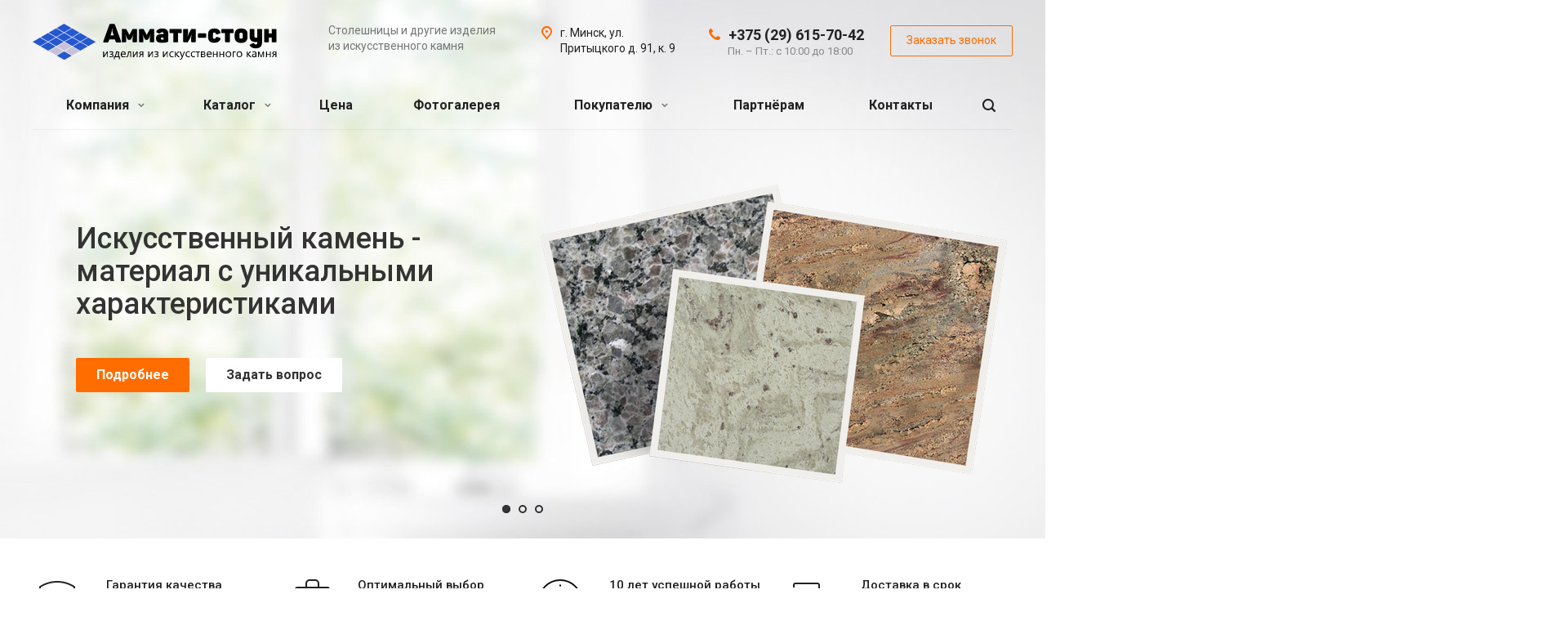

--- FILE ---
content_type: text/html; charset=UTF-8
request_url: https://amati.by/?s=%E5%AE%9F%E7%94%A8%E4%BC%9A%E7%A4%BE%E8%A6%8F%E7%A8%8B%E5%A4%A7%E5%85%A8%20%E6%94%B9%E8%A8%82%E7%89%88Cs.1360a9
body_size: 150902
content:
<!DOCTYPE html>
<html xmlns="http://www.w3.org/1999/xhtml" xml:lang="ru" lang="ru" 
class=" 
 
">
	<head>
						<title>Столешницы из искусственного камня: изделия из кварцевого агломерата в Минске</title>

		<meta name="yandex-verification" content="4f136b37803cb7ea" />
		
		<meta name="viewport" content="initial-scale=1.0, width=device-width" />
		<meta name="HandheldFriendly" content="true" />
		<meta name="yes" content="yes" />
		<meta name="apple-mobile-web-app-status-bar-style" content="black" />
		<meta name="SKYPE_TOOLBAR" content="SKYPE_TOOLBAR_PARSER_COMPATIBLE" />
	<meta name="keywords" content="Столешницы из искусственного камня" />
	<meta name="description" content="✔ Столешницы из искусственного камня в широком ассортименте в нашем каталоге. Изготовление столешницы для Вашей кухни. Гибкая система скидок. У нас можно заказать производство столешницы с доставкой ↦. Собственное производство, высокое качество. ☎ Звоните!" />
	


<script>if(!window.BX)window.BX={};if(!window.BX.message)window.BX.message=function(mess){if(typeof mess==='object'){for(let i in mess) {BX.message[i]=mess[i];} return true;}};</script>
<script>(window.BX||top.BX).message({"JS_CORE_LOADING":"Загрузка...","JS_CORE_NO_DATA":"- Нет данных -","JS_CORE_WINDOW_CLOSE":"Закрыть","JS_CORE_WINDOW_EXPAND":"Развернуть","JS_CORE_WINDOW_NARROW":"Свернуть в окно","JS_CORE_WINDOW_SAVE":"Сохранить","JS_CORE_WINDOW_CANCEL":"Отменить","JS_CORE_WINDOW_CONTINUE":"Продолжить","JS_CORE_H":"ч","JS_CORE_M":"м","JS_CORE_S":"с","JSADM_AI_HIDE_EXTRA":"Скрыть лишние","JSADM_AI_ALL_NOTIF":"Показать все","JSADM_AUTH_REQ":"Требуется авторизация!","JS_CORE_WINDOW_AUTH":"Войти","JS_CORE_IMAGE_FULL":"Полный размер"});</script>

<script src="/bitrix/js/main/core/core.js?1722295063498410"></script>

<script>BX.Runtime.registerExtension({"name":"main.core","namespace":"BX","loaded":true});</script>
<script>BX.setJSList(["\/bitrix\/js\/main\/core\/core_ajax.js","\/bitrix\/js\/main\/core\/core_promise.js","\/bitrix\/js\/main\/polyfill\/promise\/js\/promise.js","\/bitrix\/js\/main\/loadext\/loadext.js","\/bitrix\/js\/main\/loadext\/extension.js","\/bitrix\/js\/main\/polyfill\/promise\/js\/promise.js","\/bitrix\/js\/main\/polyfill\/find\/js\/find.js","\/bitrix\/js\/main\/polyfill\/includes\/js\/includes.js","\/bitrix\/js\/main\/polyfill\/matches\/js\/matches.js","\/bitrix\/js\/ui\/polyfill\/closest\/js\/closest.js","\/bitrix\/js\/main\/polyfill\/fill\/main.polyfill.fill.js","\/bitrix\/js\/main\/polyfill\/find\/js\/find.js","\/bitrix\/js\/main\/polyfill\/matches\/js\/matches.js","\/bitrix\/js\/main\/polyfill\/core\/dist\/polyfill.bundle.js","\/bitrix\/js\/main\/core\/core.js","\/bitrix\/js\/main\/polyfill\/intersectionobserver\/js\/intersectionobserver.js","\/bitrix\/js\/main\/lazyload\/dist\/lazyload.bundle.js","\/bitrix\/js\/main\/polyfill\/core\/dist\/polyfill.bundle.js","\/bitrix\/js\/main\/parambag\/dist\/parambag.bundle.js"]);
</script>
<script>BX.Runtime.registerExtension({"name":"ui.dexie","namespace":"BX.Dexie3","loaded":true});</script>
<script>BX.Runtime.registerExtension({"name":"ls","namespace":"window","loaded":true});</script>
<script>BX.Runtime.registerExtension({"name":"fx","namespace":"window","loaded":true});</script>
<script>BX.Runtime.registerExtension({"name":"fc","namespace":"window","loaded":true});</script>
<script>BX.Runtime.registerExtension({"name":"jquery2","namespace":"window","loaded":true});</script>
<script>(window.BX||top.BX).message({"LANGUAGE_ID":"ru","FORMAT_DATE":"DD.MM.YYYY","FORMAT_DATETIME":"DD.MM.YYYY HH:MI:SS","COOKIE_PREFIX":"BITRIX_SM","SERVER_TZ_OFFSET":"10800","UTF_MODE":"Y","SITE_ID":"s1","SITE_DIR":"\/","USER_ID":"","SERVER_TIME":1768759356,"USER_TZ_OFFSET":0,"USER_TZ_AUTO":"Y","bitrix_sessid":"8ac1a9f42d511ac82569a30913ea4024"});</script>


<script src="/bitrix/js/ui/dexie/dist/dexie3.bundle.js?1722288580187520"></script>
<script src="/bitrix/js/main/core/core_ls.js?152994014310430"></script>
<script src="/bitrix/js/main/core/core_fx.js?152994014316888"></script>
<script src="/bitrix/js/main/core/core_frame_cache.js?172228865317037"></script>
<script src="/bitrix/js/main/jquery/jquery-2.2.4.min.js?172228784985578"></script>
<script src="/bitrix/js/main/ajax.js?152994014335509"></script>
<link rel="shortcut icon" href="/favicon.ico?1725896885" type="image/x-icon" />
<link rel="apple-touch-icon" sizes="180x180" href="/upload/CAllcorp2/52a/52a78697abdec143cfb1f7cf668fa9c3.jpg" />
<script>BX.message({'JS_REQUIRED':'Заполните это поле!','JS_FORMAT':'Неверный формат!','JS_FILE_EXT':'Недопустимое расширение файла!','JS_PASSWORD_COPY':'Пароли не совпадают!','JS_PASSWORD_LENGTH':'Минимум 6 символов!','JS_ERROR':'Неверно заполнено поле!','JS_FILE_SIZE':'Максимальный размер 5мб!','JS_FILE_BUTTON_NAME':'Выберите файл','JS_FILE_DEFAULT':'Файл не найден','JS_DATE':'Некорректная дата!','JS_DATETIME':'Некорректная дата/время!','JS_REQUIRED_LICENSES':'Согласитесь с условиями','S_CALLBACK':'Заказать звонок','S_QUESTION':'Задать вопрос','S_ASK_QUESTION':'Задать вопрос','ERROR_INCLUDE_MODULE_DIGITAL_TITLE':'Ошибка подключения модуля &laquo;Аспро: Digital-компания&raquo;','ERROR_INCLUDE_MODULE_DIGITAL_TEXT':'Ошибка подключения модуля &laquo;Аспро: Digital-компания&raquo;.<br />Пожалуйста установите модуль и повторите попытку','S_SERVICES':'Наши услуги','S_SERVICES_SHORT':'Услуги','S_TO_ALL_SERVICES':'Все услуги','S_CATALOG':'Каталог товаров','S_CATALOG_SHORT':'Каталог','S_TO_ALL_CATALOG':'Весь каталог','S_CATALOG_FAVORITES':'Наши товары','S_CATALOG_FAVORITES_SHORT':'Товары','S_NEWS':'Новости','S_TO_ALL_NEWS':'Все новости','S_COMPANY':'О компании','S_OTHER':'Прочее','S_CONTENT':'Контент','T_JS_ARTICLE':'Артикул: ','T_JS_NAME':'Наименование: ','T_JS_PRICE':'Цена: ','T_JS_QUANTITY':'Количество: ','T_JS_SUMM':'Сумма: ','FANCY_CLOSE':'Закрыть','FANCY_NEXT':'Вперед','FANCY_PREV':'Назад','CUSTOM_COLOR_CHOOSE':'Выбрать','CUSTOM_COLOR_CANCEL':'Отмена','S_MOBILE_MENU':'Меню','DIGITAL_T_MENU_BACK':'Назад','DIGITAL_T_MENU_CALLBACK':'Обратная связь','DIGITAL_T_MENU_CONTACTS_TITLE':'Будьте на связи','TITLE_BASKET':'В корзине товаров на #SUMM#','BASKET_SUMM':'#SUMM#','EMPTY_BASKET':'Корзина пуста','TITLE_BASKET_EMPTY':'Корзина пуста','BASKET':'Корзина','SEARCH_TITLE':'Поиск','SOCIAL_TITLE':'Оставайтесь на связи','LOGIN':'Войти','MY_CABINET':'Мой кабинет','SUBSCRIBE_TITLE':'Будьте всегда в курсе','HEADER_SCHEDULE':'Время работы','SEO_TEXT':'SEO описание','COMPANY_IMG':'Картинка компании','COMPANY_TEXT':'Описание компании','JS_RECAPTCHA_ERROR':'Пройдите проверку','JS_PROCESSING_ERROR':'Согласитесь с условиями!','CONFIG_SAVE_SUCCESS':'Настройки сохранены','CONFIG_SAVE_FAIL':'Ошибка сохранения настроек','RELOAD_PAGE':'Обновить страницу','REFRESH':'Поменять картинку','RECAPTCHA_TEXT':'Подтвердите, что вы не робот'})</script>
<meta property="og:title" content="Столешницы из искусственного камня: изделия из кварцевого агломерата в Минске" />
<meta property="og:type" content="website" />
<meta property="og:image" content="https://amati.by/logo.png" />
<link rel="image_src" href="https://amati.by/logo.png"  />
<meta property="og:url" content="https://amati.by/?s=%E5%AE%9F%E7%94%A8%E4%BC%9A%E7%A4%BE%E8%A6%8F%E7%A8%8B%E5%A4%A7%E5%85%A8%20%E6%94%B9%E8%A8%82%E7%89%88Cs.1360a9" />
<meta property="og:description" content="✔ Столешницы из искусственного камня в широком ассортименте в нашем каталоге. Изготовление столешницы для Вашей кухни. Гибкая система скидок. У нас можно заказать производство столешницы с доставкой ↦. Собственное производство, высокое качество. ☎ Звоните!" />



<script src="/bitrix/templates/aspro-allcorp2/js/jquery.actual.min.js?15299401311239"></script>
<script src="/bitrix/templates/aspro-allcorp2/js/jquery.fancybox.js?152994013148706"></script>
<script src="/bitrix/templates/aspro-allcorp2/vendor/jquery.easing.js?15299401318097"></script>
<script src="/bitrix/templates/aspro-allcorp2/vendor/jquery.appear.js?15299401313188"></script>
<script src="/bitrix/templates/aspro-allcorp2/vendor/jquery.cookie.js?15299401312247"></script>
<script src="/bitrix/templates/aspro-allcorp2/vendor/bootstrap.js?152994013127908"></script>
<script src="/bitrix/templates/aspro-allcorp2/vendor/flexslider/jquery.flexslider.js?152994013155194"></script>
<script src="/bitrix/templates/aspro-allcorp2/vendor/jquery.validate.min.js?152994013122254"></script>
<script src="/bitrix/templates/aspro-allcorp2/js/jquery.uniform.min.js?15299401318308"></script>
<script src="/bitrix/templates/aspro-allcorp2/js/jqModal.js?152994013111022"></script>
<script src="/bitrix/templates/aspro-allcorp2/js/detectmobilebrowser.js?15299401312203"></script>
<script src="/bitrix/templates/aspro-allcorp2/js/matchMedia.js?15299401311700"></script>
<script src="/bitrix/templates/aspro-allcorp2/js/jquery.waypoints.min.js?15299401318044"></script>
<script src="/bitrix/templates/aspro-allcorp2/js/jquery.counterup.js?15299401311069"></script>
<script src="/bitrix/templates/aspro-allcorp2/js/jquery.alphanumeric.js?15299401311972"></script>
<script src="/bitrix/templates/aspro-allcorp2/js/jquery.mobile.custom.touch.min.js?15299401317784"></script>
<script src="/bitrix/templates/aspro-allcorp2/js/general.js?1540407584127942"></script>
<script src="/bitrix/templates/aspro-allcorp2/js/custom.js?152994013141"></script>
<script src="/bitrix/templates/aspro-allcorp2/components/aspro/catalog.section.list.allcorp2/front_sections_with_childs/script.js?1529940131194"></script>
<script src="/bitrix/templates/aspro-allcorp2/components/bitrix/news.list/front-projects_1/script.js?1529940130534"></script>
<script src="/bitrix/components/bitrix/search.title/script.js?15612352669847"></script>
<script src="/bitrix/templates/aspro-allcorp2/components/bitrix/search.title/fixed/script.js?15299401309869"></script>
<script src="/bitrix/templates/aspro-allcorp2/js/jquery.inputmask.bundle.min.js?152994013170933"></script>
<script src="/bitrix/templates/aspro-allcorp2/components/bitrix/map.yandex.view/front_map/script.js?15299401301912"></script>
<script>var _ba = _ba || []; _ba.push(["aid", "ac76cb2c8f109551c9daaa1385e37add"]); _ba.push(["host", "amati.by"]); (function() {var ba = document.createElement("script"); ba.type = "text/javascript"; ba.async = true;ba.src = (document.location.protocol == "https:" ? "https://" : "http://") + "bitrix.info/ba.js";var s = document.getElementsByTagName("script")[0];s.parentNode.insertBefore(ba, s);})();</script>





	<link href="https://fonts.googleapis.com/css?family=Roboto:300italic,400italic,500italic,700italic,400,300,500,700subset=latin,cyrillic-ext" type="text/css"  rel="stylesheet" />
<link href="/bitrix/cache/css/s1/aspro-allcorp2/default_9cdc9f577630830028fe5f3cdbf89843/default_9cdc9f577630830028fe5f3cdbf89843_v1.css?1725898904902" type="text/css"  rel="stylesheet" />
<link href="/bitrix/cache/css/s1/aspro-allcorp2/template_2d74e616b4888728dedb3d3817ac4097/template_2d74e616b4888728dedb3d3817ac4097_v1.css?1725897269667659" type="text/css"  data-template-style="true" rel="stylesheet" />
	
				


</head>

	<body class="front-banners-big-long header_opacity hide_menu_page header_fill_none side_left all_title_2 mheader-v1 footer-v6 fill_bg_n header-v1 title-v2 with_phones">
	
	
		



		<div id="panel"></div>

		
				<script type='text/javascript'>
		var arBasketItems = {};
		var arAllcorp2Options = ({
			'SITE_DIR' : '/',
			'SITE_ID' : 's1',
			'SITE_TEMPLATE_PATH' : '/bitrix/templates/aspro-allcorp2',
			'THEME' : ({
				'THEME_SWITCHER' : 'N',
				'BASE_COLOR' : '2',
				'BASE_COLOR_CUSTOM' : 'ff6d00',
				'LOGO_IMAGE' : '/upload/CAllcorp2/7d2/7d2519d509ba6d9e5e83b1d86f081042.svg',
				'LOGO_IMAGE_LIGHT' : '',
				'TOP_MENU' : '',
				'TOP_MENU_FIXED' : 'Y',
				'COLORED_LOGO' : 'N',
				'SIDE_MENU' : 'LEFT',
				'SCROLLTOTOP_TYPE' : 'ROUND_COLOR',
				'SCROLLTOTOP_POSITION' : 'PADDING',
				'CAPTCHA_FORM_TYPE' : 'N',
				'PHONE_MASK' : '+375 (99) 999-99-99',
				'VALIDATE_PHONE_MASK' : '^[+]375 [(][0-9]{2}[)] [0-9]{3}[-][0-9]{2}[-][0-9]{2}$',
				'DATE_MASK' : 'd.m.y',
				'DATE_PLACEHOLDER' : 'дд.мм.гггг',
				'VALIDATE_DATE_MASK' : '^[0-9]{1,2}\.[0-9]{1,2}\.[0-9]{4}$',
				'DATETIME_MASK' : 'd.m.y h:s',
				'DATETIME_PLACEHOLDER' : 'дд.мм.гггг чч:мм',
				'VALIDATE_DATETIME_MASK' : '^[0-9]{1,2}\.[0-9]{1,2}\.[0-9]{4} [0-9]{1,2}\:[0-9]{1,2}$',
				'VALIDATE_FILE_EXT' : 'png|jpg|jpeg|gif|doc|docx|xls|xlsx|txt|pdf|odt|rtf|svg',
				'SOCIAL_VK' : 'https://vk.com/stoleshnitsy_minsk',
				'SOCIAL_FACEBOOK' : 'https://www.facebook.com/stoleshnitsyminsk/',
				'SOCIAL_TWITTER' : '',
				'SOCIAL_YOUTUBE' : '',
				'SOCIAL_ODNOKLASSNIKI' : '',
				'SOCIAL_GOOGLEPLUS' : '',
				'BANNER_WIDTH' : '',
				'TEASERS_INDEX' : 'Y',
				'CATALOG_INDEX' : 'Y',
				'PORTFOLIO_INDEX' : 'N',
				'INSTAGRAMM_INDEX' : 'N',
				'BIGBANNER_ANIMATIONTYPE' : 'SLIDE_HORIZONTAL',
				'BIGBANNER_SLIDESSHOWSPEED' : '5000',
				'BIGBANNER_ANIMATIONSPEED' : '600',
				'PARTNERSBANNER_SLIDESSHOWSPEED' : '5000',
				'PARTNERSBANNER_ANIMATIONSPEED' : '600',
				'ORDER_VIEW' : 'N',
				'ORDER_BASKET_VIEW' : 'FLY',
				'URL_BASKET_SECTION' : '/cart/',
				'URL_ORDER_SECTION' : '/cart/order/',
				'PAGE_WIDTH' : '3',
				'PAGE_CONTACTS' : '2',
				'CATALOG_BLOCK_TYPE' : 'catalog_table',
				'HEADER_TYPE' : '1',
				'HEADER_TOP_LINE' : '',
				'HEADER_FIXED' : '2',
				'HEADER_MOBILE' : '1',
				'HEADER_MOBILE_MENU' : '2',
				'HEADER_MOBILE_MENU_SHOW_TYPE' : '',
				'TYPE_SEARCH' : 'fixed',
				'PAGE_TITLE' : '2',
				'INDEX_TYPE' : 'index1',
				'FOOTER_TYPE' : '6',
				'FOOTER_TYPE' : '6',
				'PRINT_BUTTON' : 'N',
				'SHOW_SMARTFILTER' : 'Y',
				'LICENCE_CHECKED' : 'N',
				'FILTER_VIEW' : 'VERTICAL',
				'YA_GOLAS' : 'N',
				'YA_COUNTER_ID' : '49528513',
				'USE_FORMS_GOALS' : 'COMMON',
				'USE_SALE_GOALS' : 'N',
				'USE_DEBUG_GOALS' : 'N',
				'IS_BASKET_PAGE' : '',
				'IS_ORDER_PAGE' : '',
			})
		});
		</script>
		<!--'start_frame_cache_options-block'-->			<script>
				var arBasketItems = [];
			</script>
		<!--'end_frame_cache_options-block'-->				



		
																												

				<div class="visible-lg visible-md title-v2 index">
			<header class="header_1 long">
	<div class="logo_and_menu-row">
		<div class="logo-row">
			<div class="maxwidth-theme">
								<div class="logo-block paddings pull-left">
					<div class="logo">
						<a href="/"><img src="/upload/CAllcorp2/7d2/7d2519d509ba6d9e5e83b1d86f081042.svg" alt="amati.by" title="amati.by" /></a>					</div>
				</div>
													<div class="col-md-2 visible-lg nopadding-right slogan">
						<div class="top-description">
							<div>
								<br><p src="https://www.facebook.com/tr?id=692037374611460&ev=PageView

&noscript=1"/>Столешницы и другие изделия из искусственного камня</p>							</div>
						</div>
					</div>
												<div class="right-icons pull-right">
					<div class="phone-block with_btn">
																			<div class="inner-table-block p-block">
																<div class="phone big">
								<i class="svg inline  svg-inline-phone colored" aria-hidden="true" ><svg xmlns="http://www.w3.org/2000/svg" width="14" height="14" viewBox="0 0 14 14">
  <defs>
    <style>
      .pcls-1 {
        fill: #222;
        fill-rule: evenodd;
      }
    </style>
  </defs>
  <path class="pcls-1" d="M14,11.052a0.5,0.5,0,0,0-.03-0.209,1.758,1.758,0,0,0-.756-0.527C12.65,10,12.073,9.69,11.515,9.363a2.047,2.047,0,0,0-.886-0.457c-0.607,0-1.493,1.8-2.031,1.8a2.138,2.138,0,0,1-.856-0.388A9.894,9.894,0,0,1,3.672,6.253,2.134,2.134,0,0,1,3.283,5.4c0-.536,1.8-1.421,1.8-2.027a2.045,2.045,0,0,0-.458-0.885C4.3,1.932,3.99,1.355,3.672.789A1.755,1.755,0,0,0,3.144.034,0.5,0.5,0,0,0,2.935,0,4.427,4.427,0,0,0,1.551.312,2.62,2.62,0,0,0,.5,1.524,3.789,3.789,0,0,0-.011,3.372a7.644,7.644,0,0,0,.687,2.6A9.291,9.291,0,0,0,1.5,7.714a16.783,16.783,0,0,0,4.778,4.769,9.283,9.283,0,0,0,1.742.825,7.673,7.673,0,0,0,2.608.686,3.805,3.805,0,0,0,1.851-.507,2.62,2.62,0,0,0,1.214-1.052A4.418,4.418,0,0,0,14,11.052Z"/>
</svg>
</i>				
				<a href="tel:+375296157042">+375 (29) 615-70-42</a>
							</div>
												<div class="schedule">
									Пн. – Пт.: с 10:00 до 18:00								</div>
							</div>
																			<div class="inner-table-block">
								<span class="callback-block animate-load colored  btn-transparent-bg btn-default btn" data-event="jqm" data-param-id="22" data-name="callback">Заказать звонок</span>
							</div>
											</div>
				</div>
													<div class="col-md-2 pull-right">
						<div class="inner-table-block address">
							<div>
								<i class="svg inline  svg-inline-address colored" aria-hidden="true" ><svg xmlns="http://www.w3.org/2000/svg" width="13" height="16" viewBox="0 0 13 16">
  <defs>
    <style>
      .cls-1 {
        fill-rule: evenodd;
      }
    </style>
  </defs>
  <path data-name="Ellipse 74 copy" class="cls-1" d="M763.9,42.916h0.03L759,49h-1l-4.933-6.084h0.03a6.262,6.262,0,0,1-1.1-3.541,6.5,6.5,0,0,1,13,0A6.262,6.262,0,0,1,763.9,42.916ZM758.5,35a4.5,4.5,0,0,0-3.741,7h-0.012l3.542,4.447h0.422L762.289,42H762.24A4.5,4.5,0,0,0,758.5,35Zm0,6a1.5,1.5,0,1,1,1.5-1.5A1.5,1.5,0,0,1,758.5,41Z" transform="translate(-752 -33)"/>
</svg>
</i>								<div>
									г. Минск, ул. Притыцкого д. 91, к. 9								</div>
							</div>
						</div>
					</div>
							</div>
		</div>	</div>
		<div class="menu-row with-color bgnone colored_dark sliced">
		<div class="maxwidth-theme">
			<div class="col-md-12">
				<div class="right-icons pull-right">
										<div class="pull-right">
						<div class="wrap_icon inner-table-block">
							<button class="inline-search-show twosmallfont" title="Поиск">
								<i class="svg inline  svg-inline-search" aria-hidden="true" ><svg xmlns="http://www.w3.org/2000/svg" width="16" height="16" viewBox="0 0 16 16">
  <defs>
    <style>
      .stcls-1 {
        fill: #222;
        fill-rule: evenodd;
      }
    </style>
  </defs>
  <path class="stcls-1" d="M15.644,15.644a1.164,1.164,0,0,1-1.646,0l-2.95-2.95a7.036,7.036,0,1,1,1.645-1.645L15.644,14A1.164,1.164,0,0,1,15.644,15.644ZM7,2a5,5,0,1,0,5,5A5,5,0,0,0,7,2Z"/>
</svg>
</i>							</button>
						</div>
					</div>
									</div>
				<div class="menu-only">
					<nav class="mega-menu sliced">
							<div class="table-menu catalog_icons_Y">
		<div class="marker-nav"></div>
		<table>
			<tr>
																			<td class="menu-item unvisible dropdown">
						<div class="wrap">
							<a class="dropdown-toggle" href="/company/">
								Компания								<i class="fa fa-angle-down"></i>
								<div class="line-wrapper"><span class="line"></span></div>
							</a>
															<span class="tail"></span>
								<ul class="dropdown-menu">
																																							<li class=" count_4  ">
																						<a href="/company/index.php" title="О компании">О компании</a>
																					</li>
																																							<li class=" count_4  ">
																						<a href="/company/partners/" title="Партнеры">Партнеры</a>
																					</li>
																																							<li class=" count_4  ">
																						<a href="/company/reviews/" title="Отзывы">Отзывы</a>
																					</li>
																																							<li class=" count_4  ">
																						<a href="/company/requisites/" title="Реквизиты">Реквизиты</a>
																					</li>
																	</ul>
													</div>
					</td>
																			<td class="menu-item unvisible dropdown wide_menu">
						<div class="wrap">
							<a class="dropdown-toggle" href="/product/">
								Каталог								<i class="fa fa-angle-down"></i>
								<div class="line-wrapper"><span class="line"></span></div>
							</a>
															<span class="tail"></span>
								<ul class="dropdown-menu">
																																							<li class="dropdown-submenu count_4  has_img">
																								<div class="menu_img"><img src="/upload/resize_cache/iblock/371/60_60_1/37170e5c52286eb4df7aa1c480424fb0.jpg" alt="Cтолешницы" title="Cтолешницы" /></div>
																																		<a href="/product/ctoleshnitsy/" title="Cтолешницы">Cтолешницы<span class="arrow"><i></i></span></a>
																																			<ul class="dropdown-menu toggle_menu">
																																									<li class="  ">
															<a href="/product/ctoleshnitsy/stoleshnitsy-dlya-kukhni-caesarstone/" title="Столешницы для кухни Caesarstone">Столешницы для кухни Caesarstone</a>
																													</li>
																																									<li class="  ">
															<a href="/product/ctoleshnitsy/stoleshnitsy-silestone/" title="Столешницы Silestone">Столешницы Silestone</a>
																													</li>
																																									<li class="  ">
															<a href="/product/ctoleshnitsy/stoleshnitsy-dlya-kukhni-samsung/" title="Столешницы для кухни Samsung">Столешницы для кухни Samsung</a>
																													</li>
																																									<li class="  ">
															<a href="/product/ctoleshnitsy/stoleshnitsy-quartzforms/" title="Столешницы Quartzforms">Столешницы Quartzforms</a>
																													</li>
																																									<li class="  ">
															<a href="/product/ctoleshnitsy/stoleshnitsy-dlya-kukhni-quartzstone/" title="Столешницы для кухни Quartzstone">Столешницы для кухни Quartzstone</a>
																													</li>
																																									<li class="  ">
															<a href="/product/ctoleshnitsy/stoleshnitsy-technistone/" title="Столешницы TechniStone">Столешницы TechniStone</a>
																													</li>
																																									<li class="  ">
															<a href="/product/ctoleshnitsy/stoleshnitsy-dlya-kukhni-cambria/" title="Столешницы для кухни Cambria">Столешницы для кухни Cambria</a>
																													</li>
																																									<li class="  ">
															<a href="/product/ctoleshnitsy/stoleshnitsy-dlya-kukhni-plaza-stone/" title="Столешницы для кухни Plaza Stone">Столешницы для кухни Plaza Stone</a>
																													</li>
																																									<li class="  ">
															<a href="/product/ctoleshnitsy/stoleshnitsy-v-vannuyu/" title="Столешницы в ванную">Столешницы в ванную</a>
																													</li>
																																									<li class="  ">
															<a href="/product/ctoleshnitsy/stoleshnitsy-dlya-kukhni/" title="Столешницы для кухни">Столешницы для кухни</a>
																													</li>
																																						</ul>
																					</li>
																																							<li class="dropdown-submenu count_4  has_img">
																								<div class="menu_img"><img src="/upload/resize_cache/iblock/93a/60_60_1/93aad4db9498eee810931c3713b88a28.jpg" alt="Камень" title="Камень" /></div>
																																		<a href="/product/iskusstvennyy-kamen/" title="Камень">Камень<span class="arrow"><i></i></span></a>
																																			<ul class="dropdown-menu toggle_menu">
																																									<li class="  ">
															<a href="/product/iskusstvennyy-kamen/iskusstvennyy-kamen-kvarts/" title="Искусственный камень (кварц)">Искусственный камень (кварц)</a>
																													</li>
																																									<li class="  ">
															<a href="/product/iskusstvennyy-kamen/iskusstvennyy-kamen-akril/" title="Искусственный камень (акрил)">Искусственный камень (акрил)</a>
																													</li>
																																									<li class="  ">
															<a href="/product/iskusstvennyy-kamen/naturalnyy-kamen/" title="Натуральный камень">Натуральный камень</a>
																													</li>
																																									<li class="  ">
															<a href="/product/iskusstvennyy-kamen/dekorativnyy-kamen/" title="Декоративный камень">Декоративный камень</a>
																													</li>
																																						</ul>
																					</li>
																																							<li class="dropdown-submenu count_4  has_img">
																								<div class="menu_img"><img src="/upload/resize_cache/iblock/b26/60_60_1/b2607f9c4b17f57350e989ff4a55f36c.jpg" alt="Кухни" title="Кухни" /></div>
																																		<a href="/product/kukhni/" title="Кухни">Кухни<span class="arrow"><i></i></span></a>
																																			<ul class="dropdown-menu toggle_menu">
																																									<li class="  ">
															<a href="/product/kukhni/kukhni-iz-akrila/" title="Кухни из акрила">Кухни из акрила</a>
																													</li>
																																									<li class="  ">
															<a href="/product/kukhni/kukhni-iz-krashennogo-mdf/" title="Кухни из крашенного МДФ">Кухни из крашенного МДФ</a>
																													</li>
																																									<li class="  ">
															<a href="/product/kukhni/kukhni-iz-ldsp/" title="Кухни из ЛДСП">Кухни из ЛДСП</a>
																													</li>
																																									<li class="  ">
															<a href="/product/kukhni/kukhni-iz-massiva/" title="Кухни из массива">Кухни из массива</a>
																													</li>
																																									<li class="  ">
															<a href="/product/kukhni/kukhni-iz-plastika/" title="Кухни из пластика">Кухни из пластика</a>
																													</li>
																																									<li class="  ">
															<a href="/product/kukhni/kukhni-iz-plenochnogo-mdf/" title="Кухни из пленочного МДФ">Кухни из пленочного МДФ</a>
																													</li>
																																									<li class="  ">
															<a href="/product/kukhni/kukhni-iz-shpona/" title="Кухни из шпона">Кухни из шпона</a>
																													</li>
																																						</ul>
																					</li>
																																							<li class="dropdown-submenu count_4  has_img">
																								<div class="menu_img"><img src="/upload/resize_cache/iblock/e05/60_60_1/e05f69c6d15ac3f9d4766722f2ee9080.jpg" alt="Мойки" title="Мойки" /></div>
																																		<a href="/product/moyki/" title="Мойки">Мойки<span class="arrow"><i></i></span></a>
																																			<ul class="dropdown-menu toggle_menu">
																																									<li class="  ">
															<a href="/product/moyki/moyki-dlya-kukhni-blanco/" title="Мойки для кухни Blanco">Мойки для кухни Blanco</a>
																													</li>
																																									<li class="  ">
															<a href="/product/moyki/moyki-dlya-kukhni-teka/" title="Мойки для кухни Teka">Мойки для кухни Teka</a>
																													</li>
																																									<li class="  ">
															<a href="/product/moyki/moyki-dlya-kukhni-franke/" title="Мойки для кухни Franke">Мойки для кухни Franke</a>
																													</li>
																																									<li class="  ">
															<a href="/product/moyki/izgotovlenie-moek-pod-tsvet-stoleshnits/" title="Изготовление моек под цвет столешниц">Изготовление моек под цвет столешниц</a>
																													</li>
																																									<li class="  ">
															<a href="/product/moyki/kukhonnye-moyki-lava/" title="Кухонные мойки Lava">Кухонные мойки Lava</a>
																													</li>
																																						</ul>
																					</li>
																	</ul>
													</div>
					</td>
																			<td class="menu-item unvisible ">
						<div class="wrap">
							<a class="" href="/price/">
								Цена								<i class="fa fa-angle-down"></i>
								<div class="line-wrapper"><span class="line"></span></div>
							</a>
													</div>
					</td>
																			<td class="menu-item unvisible ">
						<div class="wrap">
							<a class="" href="/fotogalareya/">
								Фотогалерея								<i class="fa fa-angle-down"></i>
								<div class="line-wrapper"><span class="line"></span></div>
							</a>
													</div>
					</td>
																			<td class="menu-item unvisible dropdown">
						<div class="wrap">
							<a class="dropdown-toggle" href="/info/">
								Покупателю								<i class="fa fa-angle-down"></i>
								<div class="line-wrapper"><span class="line"></span></div>
							</a>
															<span class="tail"></span>
								<ul class="dropdown-menu">
																																							<li class=" count_4  ">
																						<a href="/info/sales/" title="Акции">Акции</a>
																					</li>
																																							<li class=" count_4  ">
																						<a href="/info/articles/" title="Статьи">Статьи</a>
																					</li>
																	</ul>
													</div>
					</td>
																			<td class="menu-item unvisible ">
						<div class="wrap">
							<a class="" href="/partneram/">
								Партнёрам								<i class="fa fa-angle-down"></i>
								<div class="line-wrapper"><span class="line"></span></div>
							</a>
													</div>
					</td>
																			<td class="menu-item unvisible ">
						<div class="wrap">
							<a class="" href="/contacts/">
								Контакты								<i class="fa fa-angle-down"></i>
								<div class="line-wrapper"><span class="line"></span></div>
							</a>
													</div>
					</td>
				
				<td class="menu-item dropdown js-dropdown nosave unvisible">
					<div class="wrap">
						<a class="dropdown-toggle more-items" href="#">
							<span>
								<svg xmlns="http://www.w3.org/2000/svg" width="17" height="3" viewBox="0 0 17 3">
								  <defs>
								    <style>
								      .cls-1 {
								        fill-rule: evenodd;
								      }
								    </style>
								  </defs>
								  <path class="cls-1" d="M923.5,178a1.5,1.5,0,1,1-1.5,1.5A1.5,1.5,0,0,1,923.5,178Zm7,0a1.5,1.5,0,1,1-1.5,1.5A1.5,1.5,0,0,1,930.5,178Zm7,0a1.5,1.5,0,1,1-1.5,1.5A1.5,1.5,0,0,1,937.5,178Z" transform="translate(-922 -178)"/>
								</svg>
							</span>
						</a>
						<span class="tail"></span>
						<ul class="dropdown-menu"></ul>
					</div>
				</td>

			</tr>
		</table>
	</div>
<!-- Facebook Pixel Code -->
<script>
  !function(f,b,e,v,n,t,s)
  {if(f.fbq)return;n=f.fbq=function(){n.callMethod?
  n.callMethod.apply(n,arguments):n.queue.push(arguments)};
  if(!f._fbq)f._fbq=n;n.push=n;n.loaded=!0;n.version='2.0';
  n.queue=[];t=b.createElement(e);t.async=!0;
  t.src=v;s=b.getElementsByTagName(e)[0];
  s.parentNode.insertBefore(t,s)}(window, document,'script',
  'https://connect.facebook.net/en_US/fbevents.js');
  fbq('init', '571669660271790');
  fbq('track', 'PageView');
</script>
<noscript><img height="1" width="1" style="display:none"
  src="https://www.facebook.com/tr?id=571669660271790&ev=PageView&noscript=1"
/></noscript>
<!-- End Facebook Pixel Code -->
					</nav>
				</div>
			</div>
			<div class="lines"></div>
		</div>
	</div>
	<div class="line-row"></div>
</header>		</div>

		
					<div id="headerfixed">
				<div class="maxwidth-theme">
	<div class="logo-row v2 row margin0">
		<div class="inner-table-block nopadding logo-block">
			<div class="logo">
				<a href="/"><img src="/upload/CAllcorp2/7d2/7d2519d509ba6d9e5e83b1d86f081042.svg" alt="amati.by" title="amati.by" /></a>			</div>
		</div>
		<div class="inner-table-block menu-block menu-row">
			<div class="navs table-menu js-nav">
				<nav class="mega-menu sliced">
						<div class="table-menu catalog_icons_Y">
		<div class="marker-nav"></div>
		<table>
			<tr>
																			<td class="menu-item unvisible dropdown">
						<div class="wrap">
							<a class="dropdown-toggle" href="/company/">
								Компания								<i class="fa fa-angle-down"></i>
								<div class="line-wrapper"><span class="line"></span></div>
							</a>
															<span class="tail"></span>
								<ul class="dropdown-menu">
																																							<li class=" count_4  ">
																						<a href="/company/index.php" title="О компании">О компании</a>
																					</li>
																																							<li class=" count_4  ">
																						<a href="/company/partners/" title="Партнеры">Партнеры</a>
																					</li>
																																							<li class=" count_4  ">
																						<a href="/company/reviews/" title="Отзывы">Отзывы</a>
																					</li>
																																							<li class=" count_4  ">
																						<a href="/company/requisites/" title="Реквизиты">Реквизиты</a>
																					</li>
																	</ul>
													</div>
					</td>
																			<td class="menu-item unvisible dropdown wide_menu">
						<div class="wrap">
							<a class="dropdown-toggle" href="/product/">
								Каталог								<i class="fa fa-angle-down"></i>
								<div class="line-wrapper"><span class="line"></span></div>
							</a>
															<span class="tail"></span>
								<ul class="dropdown-menu">
																																							<li class="dropdown-submenu count_4  has_img">
																								<div class="menu_img"><img src="/upload/resize_cache/iblock/371/60_60_1/37170e5c52286eb4df7aa1c480424fb0.jpg" alt="Cтолешницы" title="Cтолешницы" /></div>
																																		<a href="/product/ctoleshnitsy/" title="Cтолешницы">Cтолешницы<span class="arrow"><i></i></span></a>
																																			<ul class="dropdown-menu toggle_menu">
																																									<li class="  ">
															<a href="/product/ctoleshnitsy/stoleshnitsy-dlya-kukhni-caesarstone/" title="Столешницы для кухни Caesarstone">Столешницы для кухни Caesarstone</a>
																													</li>
																																									<li class="  ">
															<a href="/product/ctoleshnitsy/stoleshnitsy-silestone/" title="Столешницы Silestone">Столешницы Silestone</a>
																													</li>
																																									<li class="  ">
															<a href="/product/ctoleshnitsy/stoleshnitsy-dlya-kukhni-samsung/" title="Столешницы для кухни Samsung">Столешницы для кухни Samsung</a>
																													</li>
																																									<li class="  ">
															<a href="/product/ctoleshnitsy/stoleshnitsy-quartzforms/" title="Столешницы Quartzforms">Столешницы Quartzforms</a>
																													</li>
																																									<li class="  ">
															<a href="/product/ctoleshnitsy/stoleshnitsy-dlya-kukhni-quartzstone/" title="Столешницы для кухни Quartzstone">Столешницы для кухни Quartzstone</a>
																													</li>
																																									<li class="  ">
															<a href="/product/ctoleshnitsy/stoleshnitsy-technistone/" title="Столешницы TechniStone">Столешницы TechniStone</a>
																													</li>
																																									<li class="  ">
															<a href="/product/ctoleshnitsy/stoleshnitsy-dlya-kukhni-cambria/" title="Столешницы для кухни Cambria">Столешницы для кухни Cambria</a>
																													</li>
																																									<li class="  ">
															<a href="/product/ctoleshnitsy/stoleshnitsy-dlya-kukhni-plaza-stone/" title="Столешницы для кухни Plaza Stone">Столешницы для кухни Plaza Stone</a>
																													</li>
																																									<li class="  ">
															<a href="/product/ctoleshnitsy/stoleshnitsy-v-vannuyu/" title="Столешницы в ванную">Столешницы в ванную</a>
																													</li>
																																									<li class="  ">
															<a href="/product/ctoleshnitsy/stoleshnitsy-dlya-kukhni/" title="Столешницы для кухни">Столешницы для кухни</a>
																													</li>
																																						</ul>
																					</li>
																																							<li class="dropdown-submenu count_4  has_img">
																								<div class="menu_img"><img src="/upload/resize_cache/iblock/93a/60_60_1/93aad4db9498eee810931c3713b88a28.jpg" alt="Камень" title="Камень" /></div>
																																		<a href="/product/iskusstvennyy-kamen/" title="Камень">Камень<span class="arrow"><i></i></span></a>
																																			<ul class="dropdown-menu toggle_menu">
																																									<li class="  ">
															<a href="/product/iskusstvennyy-kamen/iskusstvennyy-kamen-kvarts/" title="Искусственный камень (кварц)">Искусственный камень (кварц)</a>
																													</li>
																																									<li class="  ">
															<a href="/product/iskusstvennyy-kamen/iskusstvennyy-kamen-akril/" title="Искусственный камень (акрил)">Искусственный камень (акрил)</a>
																													</li>
																																									<li class="  ">
															<a href="/product/iskusstvennyy-kamen/naturalnyy-kamen/" title="Натуральный камень">Натуральный камень</a>
																													</li>
																																									<li class="  ">
															<a href="/product/iskusstvennyy-kamen/dekorativnyy-kamen/" title="Декоративный камень">Декоративный камень</a>
																													</li>
																																						</ul>
																					</li>
																																							<li class="dropdown-submenu count_4  has_img">
																								<div class="menu_img"><img src="/upload/resize_cache/iblock/b26/60_60_1/b2607f9c4b17f57350e989ff4a55f36c.jpg" alt="Кухни" title="Кухни" /></div>
																																		<a href="/product/kukhni/" title="Кухни">Кухни<span class="arrow"><i></i></span></a>
																																			<ul class="dropdown-menu toggle_menu">
																																									<li class="  ">
															<a href="/product/kukhni/kukhni-iz-akrila/" title="Кухни из акрила">Кухни из акрила</a>
																													</li>
																																									<li class="  ">
															<a href="/product/kukhni/kukhni-iz-krashennogo-mdf/" title="Кухни из крашенного МДФ">Кухни из крашенного МДФ</a>
																													</li>
																																									<li class="  ">
															<a href="/product/kukhni/kukhni-iz-ldsp/" title="Кухни из ЛДСП">Кухни из ЛДСП</a>
																													</li>
																																									<li class="  ">
															<a href="/product/kukhni/kukhni-iz-massiva/" title="Кухни из массива">Кухни из массива</a>
																													</li>
																																									<li class="  ">
															<a href="/product/kukhni/kukhni-iz-plastika/" title="Кухни из пластика">Кухни из пластика</a>
																													</li>
																																									<li class="  ">
															<a href="/product/kukhni/kukhni-iz-plenochnogo-mdf/" title="Кухни из пленочного МДФ">Кухни из пленочного МДФ</a>
																													</li>
																																									<li class="  ">
															<a href="/product/kukhni/kukhni-iz-shpona/" title="Кухни из шпона">Кухни из шпона</a>
																													</li>
																																						</ul>
																					</li>
																																							<li class="dropdown-submenu count_4  has_img">
																								<div class="menu_img"><img src="/upload/resize_cache/iblock/e05/60_60_1/e05f69c6d15ac3f9d4766722f2ee9080.jpg" alt="Мойки" title="Мойки" /></div>
																																		<a href="/product/moyki/" title="Мойки">Мойки<span class="arrow"><i></i></span></a>
																																			<ul class="dropdown-menu toggle_menu">
																																									<li class="  ">
															<a href="/product/moyki/moyki-dlya-kukhni-blanco/" title="Мойки для кухни Blanco">Мойки для кухни Blanco</a>
																													</li>
																																									<li class="  ">
															<a href="/product/moyki/moyki-dlya-kukhni-teka/" title="Мойки для кухни Teka">Мойки для кухни Teka</a>
																													</li>
																																									<li class="  ">
															<a href="/product/moyki/moyki-dlya-kukhni-franke/" title="Мойки для кухни Franke">Мойки для кухни Franke</a>
																													</li>
																																									<li class="  ">
															<a href="/product/moyki/izgotovlenie-moek-pod-tsvet-stoleshnits/" title="Изготовление моек под цвет столешниц">Изготовление моек под цвет столешниц</a>
																													</li>
																																									<li class="  ">
															<a href="/product/moyki/kukhonnye-moyki-lava/" title="Кухонные мойки Lava">Кухонные мойки Lava</a>
																													</li>
																																						</ul>
																					</li>
																	</ul>
													</div>
					</td>
																			<td class="menu-item unvisible ">
						<div class="wrap">
							<a class="" href="/price/">
								Цена								<i class="fa fa-angle-down"></i>
								<div class="line-wrapper"><span class="line"></span></div>
							</a>
													</div>
					</td>
																			<td class="menu-item unvisible ">
						<div class="wrap">
							<a class="" href="/fotogalareya/">
								Фотогалерея								<i class="fa fa-angle-down"></i>
								<div class="line-wrapper"><span class="line"></span></div>
							</a>
													</div>
					</td>
																			<td class="menu-item unvisible dropdown">
						<div class="wrap">
							<a class="dropdown-toggle" href="/info/">
								Покупателю								<i class="fa fa-angle-down"></i>
								<div class="line-wrapper"><span class="line"></span></div>
							</a>
															<span class="tail"></span>
								<ul class="dropdown-menu">
																																							<li class=" count_4  ">
																						<a href="/info/sales/" title="Акции">Акции</a>
																					</li>
																																							<li class=" count_4  ">
																						<a href="/info/articles/" title="Статьи">Статьи</a>
																					</li>
																	</ul>
													</div>
					</td>
																			<td class="menu-item unvisible ">
						<div class="wrap">
							<a class="" href="/partneram/">
								Партнёрам								<i class="fa fa-angle-down"></i>
								<div class="line-wrapper"><span class="line"></span></div>
							</a>
													</div>
					</td>
																			<td class="menu-item unvisible ">
						<div class="wrap">
							<a class="" href="/contacts/">
								Контакты								<i class="fa fa-angle-down"></i>
								<div class="line-wrapper"><span class="line"></span></div>
							</a>
													</div>
					</td>
				
				<td class="menu-item dropdown js-dropdown nosave unvisible">
					<div class="wrap">
						<a class="dropdown-toggle more-items" href="#">
							<span>
								<svg xmlns="http://www.w3.org/2000/svg" width="17" height="3" viewBox="0 0 17 3">
								  <defs>
								    <style>
								      .cls-1 {
								        fill-rule: evenodd;
								      }
								    </style>
								  </defs>
								  <path class="cls-1" d="M923.5,178a1.5,1.5,0,1,1-1.5,1.5A1.5,1.5,0,0,1,923.5,178Zm7,0a1.5,1.5,0,1,1-1.5,1.5A1.5,1.5,0,0,1,930.5,178Zm7,0a1.5,1.5,0,1,1-1.5,1.5A1.5,1.5,0,0,1,937.5,178Z" transform="translate(-922 -178)"/>
								</svg>
							</span>
						</a>
						<span class="tail"></span>
						<ul class="dropdown-menu"></ul>
					</div>
				</td>

			</tr>
		</table>
	</div>
<!-- Facebook Pixel Code -->
<script>
  !function(f,b,e,v,n,t,s)
  {if(f.fbq)return;n=f.fbq=function(){n.callMethod?
  n.callMethod.apply(n,arguments):n.queue.push(arguments)};
  if(!f._fbq)f._fbq=n;n.push=n;n.loaded=!0;n.version='2.0';
  n.queue=[];t=b.createElement(e);t.async=!0;
  t.src=v;s=b.getElementsByTagName(e)[0];
  s.parentNode.insertBefore(t,s)}(window, document,'script',
  'https://connect.facebook.net/en_US/fbevents.js');
  fbq('init', '571669660271790');
  fbq('track', 'PageView');
</script>
<noscript><img height="1" width="1" style="display:none"
  src="https://www.facebook.com/tr?id=571669660271790&ev=PageView&noscript=1"
/></noscript>
<!-- End Facebook Pixel Code -->
				</nav>
			</div>
		</div>
				<div class="inner-table-block small-block nopadding inline-search-show" data-type_search="fixed">
			<div class="search-block wrap_icon" title="Поиск">
				<i class="svg inline  svg-inline-search big" aria-hidden="true" ><svg xmlns="http://www.w3.org/2000/svg" width="21" height="21" viewBox="0 0 21 21">
  <defs>
    <style>
      .cls-1 {
        fill: #222;
        fill-rule: evenodd;
      }
    </style>
  </defs>
  <path data-name="Rounded Rectangle 106" class="cls-1" d="M1590.71,131.709a1,1,0,0,1-1.42,0l-4.68-4.677a9.069,9.069,0,1,1,1.42-1.427l4.68,4.678A1,1,0,0,1,1590.71,131.709ZM1579,113a7,7,0,1,0,7,7A7,7,0,0,0,1579,113Z" transform="translate(-1570 -111)"/>
</svg>
</i>			</div>
		</div>
				<!--'start_frame_cache_basket-link1'-->		<!-- noindex -->
				<!-- /noindex -->
		<!--'end_frame_cache_basket-link1'-->		</div>
</div>			</div>
		
		<div id="mobileheader" class="visible-xs visible-sm">
			<div class="mobileheader-v1">
	<div class="burger pull-left">
		<i class="svg inline  svg-inline-burger dark" aria-hidden="true" ><svg xmlns="http://www.w3.org/2000/svg" width="18" height="16" viewBox="0 0 18 16">
  <defs>
    <style>
      .cls-1 {
        fill: #fff;
        fill-rule: evenodd;
      }
    </style>
  </defs>
  <path data-name="Rounded Rectangle 81 copy 2" class="cls-1" d="M330,114h16a1,1,0,0,1,1,1h0a1,1,0,0,1-1,1H330a1,1,0,0,1-1-1h0A1,1,0,0,1,330,114Zm0,7h16a1,1,0,0,1,1,1h0a1,1,0,0,1-1,1H330a1,1,0,0,1-1-1h0A1,1,0,0,1,330,121Zm0,7h16a1,1,0,0,1,1,1h0a1,1,0,0,1-1,1H330a1,1,0,0,1-1-1h0A1,1,0,0,1,330,128Z" transform="translate(-329 -114)"/>
</svg>
</i>		<i class="svg inline  svg-inline-close dark" aria-hidden="true" ><svg id="Close.svg" xmlns="http://www.w3.org/2000/svg" width="16" height="16" viewBox="0 0 16 16">
  <defs>
    <style>
      .cls-1 {
        fill: #222;
        fill-rule: evenodd;
      }
    </style>
  </defs>
  <path id="Rounded_Rectangle_114_copy_3" data-name="Rounded Rectangle 114 copy 3" class="cls-1" d="M334.411,138l6.3,6.3a1,1,0,0,1,0,1.414,0.992,0.992,0,0,1-1.408,0l-6.3-6.306-6.3,6.306a1,1,0,0,1-1.409-1.414l6.3-6.3-6.293-6.3a1,1,0,0,1,1.409-1.414l6.3,6.3,6.3-6.3A1,1,0,0,1,340.7,131.7Z" transform="translate(-325 -130)"/>
</svg>
</i>	</div>
	<div class="logo-block pull-left">
		<div class="logo">
			<a href="/"><img src="/upload/CAllcorp2/7d2/7d2519d509ba6d9e5e83b1d86f081042.svg" alt="amati.by" title="amati.by" /></a>		</div>
	</div>
	<div class="right-icons pull-right">
		<div class="pull-right">
			<div class="wrap_icon">
				<button class="inline-search-show twosmallfont" title="Поиск">
					<i class="svg inline  svg-inline-search" aria-hidden="true" ><svg xmlns="http://www.w3.org/2000/svg" width="21" height="21" viewBox="0 0 21 21">
  <defs>
    <style>
      .cls-1 {
        fill: #222;
        fill-rule: evenodd;
      }
    </style>
  </defs>
  <path data-name="Rounded Rectangle 106" class="cls-1" d="M1590.71,131.709a1,1,0,0,1-1.42,0l-4.68-4.677a9.069,9.069,0,1,1,1.42-1.427l4.68,4.678A1,1,0,0,1,1590.71,131.709ZM1579,113a7,7,0,1,0,7,7A7,7,0,0,0,1579,113Z" transform="translate(-1570 -111)"/>
</svg>
</i>				</button>
			</div>
		</div>
		<div class="pull-right">
			<div class="wrap_icon wrap_basket">
						<!--'start_frame_cache_basket-link2'-->		<!-- noindex -->
				<!-- /noindex -->
		<!--'end_frame_cache_basket-link2'-->				</div>
		</div>
			</div>
</div>			<div id="mobilemenu" class="leftside">
				<div class="mobilemenu-v2 downdrop scroller">
	<div class="wrap">
			<div class="menu top">
		<ul class="top">
															<li>
					<a class="dark-color parent" href="/company/" title="Компания">
						<span>Компания</span>
													<span class="arrow"><i class="svg svg_triangle_right"></i></span>
											</a>
											<ul class="dropdown">
							<li class="menu_back"><a href="" class="dark-color" rel="nofollow"><i class="svg inline  svg-inline-arrow-back" aria-hidden="true" ><svg xmlns="http://www.w3.org/2000/svg" width="17" height="12" viewBox="0 0 17 12">
  <defs>
    <style>
      .rcls-1 {
        fill: #fff;
        fill-rule: evenodd;
      }
    </style>
  </defs>
  <path data-name="Rounded Rectangle 3 copy" class="rcls-1" d="M253.052,4840.24a0.747,0.747,0,0,0,.026.13c0,0.01.014,0.02,0.019,0.03a0.967,0.967,0,0,0,.2.3l4.992,5a1,1,0,0,0,1.414-1.42l-3.287-3.29H269a1.005,1.005,0,0,0,0-2.01H256.416l3.287-3.29a1.006,1.006,0,0,0,0-1.42,0.983,0.983,0,0,0-1.414,0l-4.992,4.99a1.01,1.01,0,0,0-.2.31c0,0.01-.014.01-0.019,0.02a1.147,1.147,0,0,0-.026.14A0.651,0.651,0,0,0,253.052,4840.24Z" transform="translate(-253 -4834)"/>
</svg>
</i>Назад</a></li>
							<li class="menu_title"><a href="/company/">Компания</a></li>
																															<li>
									<a class="dark-color" href="/company/index.php" title="О компании">
										<span>О компании</span>
																			</a>
																	</li>
																															<li>
									<a class="dark-color" href="/company/partners/" title="Партнеры">
										<span>Партнеры</span>
																			</a>
																	</li>
																															<li>
									<a class="dark-color" href="/company/reviews/" title="Отзывы">
										<span>Отзывы</span>
																			</a>
																	</li>
																															<li>
									<a class="dark-color" href="/company/requisites/" title="Реквизиты">
										<span>Реквизиты</span>
																			</a>
																	</li>
													</ul>
									</li>
															<li>
					<a class="dark-color parent" href="/product/" title="Каталог">
						<span>Каталог</span>
													<span class="arrow"><i class="svg svg_triangle_right"></i></span>
											</a>
											<ul class="dropdown">
							<li class="menu_back"><a href="" class="dark-color" rel="nofollow"><i class="svg inline  svg-inline-arrow-back" aria-hidden="true" ><svg xmlns="http://www.w3.org/2000/svg" width="17" height="12" viewBox="0 0 17 12">
  <defs>
    <style>
      .rcls-1 {
        fill: #fff;
        fill-rule: evenodd;
      }
    </style>
  </defs>
  <path data-name="Rounded Rectangle 3 copy" class="rcls-1" d="M253.052,4840.24a0.747,0.747,0,0,0,.026.13c0,0.01.014,0.02,0.019,0.03a0.967,0.967,0,0,0,.2.3l4.992,5a1,1,0,0,0,1.414-1.42l-3.287-3.29H269a1.005,1.005,0,0,0,0-2.01H256.416l3.287-3.29a1.006,1.006,0,0,0,0-1.42,0.983,0.983,0,0,0-1.414,0l-4.992,4.99a1.01,1.01,0,0,0-.2.31c0,0.01-.014.01-0.019,0.02a1.147,1.147,0,0,0-.026.14A0.651,0.651,0,0,0,253.052,4840.24Z" transform="translate(-253 -4834)"/>
</svg>
</i>Назад</a></li>
							<li class="menu_title"><a href="/product/">Каталог</a></li>
																															<li>
									<a class="dark-color parent" href="/product/ctoleshnitsy/" title="Cтолешницы">
										<span>Cтолешницы</span>
																					<span class="arrow"><i class="svg svg_triangle_right"></i></span>
																			</a>
																			<ul class="dropdown">
											<li class="menu_back"><a href="" class="dark-color" rel="nofollow"><i class="svg inline  svg-inline-arrow-back" aria-hidden="true" ><svg xmlns="http://www.w3.org/2000/svg" width="17" height="12" viewBox="0 0 17 12">
  <defs>
    <style>
      .cls-1 {
        fill: #222;
        fill-rule: evenodd;
      }
    </style>
  </defs>
  <path data-name="Rounded Rectangle 3 copy" class="cls-1" d="M253.052,4840.24a0.747,0.747,0,0,0,.026.13c0,0.01.014,0.02,0.019,0.03a0.967,0.967,0,0,0,.2.3l4.992,5a1,1,0,0,0,1.414-1.42l-3.287-3.29H269a1.005,1.005,0,0,0,0-2.01H256.416l3.287-3.29a1.006,1.006,0,0,0,0-1.42,0.983,0.983,0,0,0-1.414,0l-4.992,4.99a1.01,1.01,0,0,0-.2.31c0,0.01-.014.01-0.019,0.02a1.147,1.147,0,0,0-.026.14A0.651,0.651,0,0,0,253.052,4840.24Z" transform="translate(-253 -4834)"/>
</svg>
</i>Назад</a></li>
											<li class="menu_title"><a href="/product/ctoleshnitsy/">Cтолешницы</a></li>
																																															<li>
													<a class="dark-color" href="/product/ctoleshnitsy/stoleshnitsy-dlya-kukhni-caesarstone/" title="Столешницы для кухни Caesarstone">
														<span>Столешницы для кухни Caesarstone</span>
																											</a>
																									</li>
																																															<li>
													<a class="dark-color" href="/product/ctoleshnitsy/stoleshnitsy-silestone/" title="Столешницы Silestone">
														<span>Столешницы Silestone</span>
																											</a>
																									</li>
																																															<li>
													<a class="dark-color" href="/product/ctoleshnitsy/stoleshnitsy-dlya-kukhni-samsung/" title="Столешницы для кухни Samsung">
														<span>Столешницы для кухни Samsung</span>
																											</a>
																									</li>
																																															<li>
													<a class="dark-color" href="/product/ctoleshnitsy/stoleshnitsy-quartzforms/" title="Столешницы Quartzforms">
														<span>Столешницы Quartzforms</span>
																											</a>
																									</li>
																																															<li>
													<a class="dark-color" href="/product/ctoleshnitsy/stoleshnitsy-dlya-kukhni-quartzstone/" title="Столешницы для кухни Quartzstone">
														<span>Столешницы для кухни Quartzstone</span>
																											</a>
																									</li>
																																															<li>
													<a class="dark-color" href="/product/ctoleshnitsy/stoleshnitsy-technistone/" title="Столешницы TechniStone">
														<span>Столешницы TechniStone</span>
																											</a>
																									</li>
																																															<li>
													<a class="dark-color" href="/product/ctoleshnitsy/stoleshnitsy-dlya-kukhni-cambria/" title="Столешницы для кухни Cambria">
														<span>Столешницы для кухни Cambria</span>
																											</a>
																									</li>
																																															<li>
													<a class="dark-color" href="/product/ctoleshnitsy/stoleshnitsy-dlya-kukhni-plaza-stone/" title="Столешницы для кухни Plaza Stone">
														<span>Столешницы для кухни Plaza Stone</span>
																											</a>
																									</li>
																																															<li>
													<a class="dark-color" href="/product/ctoleshnitsy/stoleshnitsy-v-vannuyu/" title="Столешницы в ванную">
														<span>Столешницы в ванную</span>
																											</a>
																									</li>
																																															<li>
													<a class="dark-color" href="/product/ctoleshnitsy/stoleshnitsy-dlya-kukhni/" title="Столешницы для кухни">
														<span>Столешницы для кухни</span>
																											</a>
																									</li>
																					</ul>
																	</li>
																															<li>
									<a class="dark-color parent" href="/product/iskusstvennyy-kamen/" title="Камень">
										<span>Камень</span>
																					<span class="arrow"><i class="svg svg_triangle_right"></i></span>
																			</a>
																			<ul class="dropdown">
											<li class="menu_back"><a href="" class="dark-color" rel="nofollow"><i class="svg inline  svg-inline-arrow-back" aria-hidden="true" ><svg xmlns="http://www.w3.org/2000/svg" width="17" height="12" viewBox="0 0 17 12">
  <defs>
    <style>
      .cls-1 {
        fill: #222;
        fill-rule: evenodd;
      }
    </style>
  </defs>
  <path data-name="Rounded Rectangle 3 copy" class="cls-1" d="M253.052,4840.24a0.747,0.747,0,0,0,.026.13c0,0.01.014,0.02,0.019,0.03a0.967,0.967,0,0,0,.2.3l4.992,5a1,1,0,0,0,1.414-1.42l-3.287-3.29H269a1.005,1.005,0,0,0,0-2.01H256.416l3.287-3.29a1.006,1.006,0,0,0,0-1.42,0.983,0.983,0,0,0-1.414,0l-4.992,4.99a1.01,1.01,0,0,0-.2.31c0,0.01-.014.01-0.019,0.02a1.147,1.147,0,0,0-.026.14A0.651,0.651,0,0,0,253.052,4840.24Z" transform="translate(-253 -4834)"/>
</svg>
</i>Назад</a></li>
											<li class="menu_title"><a href="/product/iskusstvennyy-kamen/">Камень</a></li>
																																															<li>
													<a class="dark-color parent" href="/product/iskusstvennyy-kamen/iskusstvennyy-kamen-kvarts/" title="Искусственный камень (кварц)">
														<span>Искусственный камень (кварц)</span>
																													<span class="arrow"><i class="svg svg_triangle_right"></i></span>
																											</a>
																											<ul class="dropdown">
															<li class="menu_back"><a href="" class="dark-color" rel="nofollow"><i class="svg inline  svg-inline-arrow-back" aria-hidden="true" ><svg xmlns="http://www.w3.org/2000/svg" width="17" height="12" viewBox="0 0 17 12">
  <defs>
    <style>
      .cls-1 {
        fill: #222;
        fill-rule: evenodd;
      }
    </style>
  </defs>
  <path data-name="Rounded Rectangle 3 copy" class="cls-1" d="M253.052,4840.24a0.747,0.747,0,0,0,.026.13c0,0.01.014,0.02,0.019,0.03a0.967,0.967,0,0,0,.2.3l4.992,5a1,1,0,0,0,1.414-1.42l-3.287-3.29H269a1.005,1.005,0,0,0,0-2.01H256.416l3.287-3.29a1.006,1.006,0,0,0,0-1.42,0.983,0.983,0,0,0-1.414,0l-4.992,4.99a1.01,1.01,0,0,0-.2.31c0,0.01-.014.01-0.019,0.02a1.147,1.147,0,0,0-.026.14A0.651,0.651,0,0,0,253.052,4840.24Z" transform="translate(-253 -4834)"/>
</svg>
</i>Назад</a></li>
															<li class="menu_title"><a href="/product/iskusstvennyy-kamen/iskusstvennyy-kamen-kvarts/">Искусственный камень (кварц)</a></li>
																															<li>
																	<a class="dark-color" href="/product/iskusstvennyy-kamen/iskusstvennyy-kamen-kvarts/iskusstvennyy-kamen-avant/" title="Искусственный камень Avant">
																		<span>Искусственный камень Avant</span>
																	</a>
																</li>
																															<li>
																	<a class="dark-color" href="/product/iskusstvennyy-kamen/iskusstvennyy-kamen-kvarts/iskusstvennyy-kamen-caesarstone/" title="Искусственный камень Caesarstone">
																		<span>Искусственный камень Caesarstone</span>
																	</a>
																</li>
																															<li>
																	<a class="dark-color" href="/product/iskusstvennyy-kamen/iskusstvennyy-kamen-kvarts/iskusstvennyy-kamen-cambria/" title="Искусственный камень Cambria">
																		<span>Искусственный камень Cambria</span>
																	</a>
																</li>
																															<li>
																	<a class="dark-color" href="/product/iskusstvennyy-kamen/iskusstvennyy-kamen-kvarts/iskusstvennyy-kamen-plaza-stone/" title="Искусственный камень Plaza Stone">
																		<span>Искусственный камень Plaza Stone</span>
																	</a>
																</li>
																															<li>
																	<a class="dark-color" href="/product/iskusstvennyy-kamen/iskusstvennyy-kamen-kvarts/iskusstvennyy-kamen-quartzforms/" title="Искусственный камень Quartzforms">
																		<span>Искусственный камень Quartzforms</span>
																	</a>
																</li>
																															<li>
																	<a class="dark-color" href="/product/iskusstvennyy-kamen/iskusstvennyy-kamen-kvarts/iskusstvennyy-kamen-quartzstone/" title="Искусственный камень Quartzstone">
																		<span>Искусственный камень Quartzstone</span>
																	</a>
																</li>
																															<li>
																	<a class="dark-color" href="/product/iskusstvennyy-kamen/iskusstvennyy-kamen-kvarts/iskusstvennyy-kamen-samsung/" title="Искусственный камень Samsung">
																		<span>Искусственный камень Samsung</span>
																	</a>
																</li>
																															<li>
																	<a class="dark-color" href="/product/iskusstvennyy-kamen/iskusstvennyy-kamen-kvarts/iskusstvennyy-kamen-silestone/" title="Искусственный камень Silestone">
																		<span>Искусственный камень Silestone</span>
																	</a>
																</li>
																															<li>
																	<a class="dark-color" href="/product/iskusstvennyy-kamen/iskusstvennyy-kamen-kvarts/iskusstvennyy-kamen-technistone/" title="Искусственный камень Technistone">
																		<span>Искусственный камень Technistone</span>
																	</a>
																</li>
																															<li>
																	<a class="dark-color" href="/product/iskusstvennyy-kamen/iskusstvennyy-kamen-kvarts/iskusstvennyy-kamen-vicostone/" title="Искусственный камень Vicostone">
																		<span>Искусственный камень Vicostone</span>
																	</a>
																</li>
																													</ul>
																									</li>
																																															<li>
													<a class="dark-color parent" href="/product/iskusstvennyy-kamen/iskusstvennyy-kamen-akril/" title="Искусственный камень (акрил)">
														<span>Искусственный камень (акрил)</span>
																													<span class="arrow"><i class="svg svg_triangle_right"></i></span>
																											</a>
																											<ul class="dropdown">
															<li class="menu_back"><a href="" class="dark-color" rel="nofollow"><i class="svg inline  svg-inline-arrow-back" aria-hidden="true" ><svg xmlns="http://www.w3.org/2000/svg" width="17" height="12" viewBox="0 0 17 12">
  <defs>
    <style>
      .cls-1 {
        fill: #222;
        fill-rule: evenodd;
      }
    </style>
  </defs>
  <path data-name="Rounded Rectangle 3 copy" class="cls-1" d="M253.052,4840.24a0.747,0.747,0,0,0,.026.13c0,0.01.014,0.02,0.019,0.03a0.967,0.967,0,0,0,.2.3l4.992,5a1,1,0,0,0,1.414-1.42l-3.287-3.29H269a1.005,1.005,0,0,0,0-2.01H256.416l3.287-3.29a1.006,1.006,0,0,0,0-1.42,0.983,0.983,0,0,0-1.414,0l-4.992,4.99a1.01,1.01,0,0,0-.2.31c0,0.01-.014.01-0.019,0.02a1.147,1.147,0,0,0-.026.14A0.651,0.651,0,0,0,253.052,4840.24Z" transform="translate(-253 -4834)"/>
</svg>
</i>Назад</a></li>
															<li class="menu_title"><a href="/product/iskusstvennyy-kamen/iskusstvennyy-kamen-akril/">Искусственный камень (акрил)</a></li>
																															<li>
																	<a class="dark-color" href="/product/iskusstvennyy-kamen/iskusstvennyy-kamen-akril/iskusstvennyy-kamen-dupont/" title="Искусственный камень Dupont">
																		<span>Искусственный камень Dupont</span>
																	</a>
																</li>
																															<li>
																	<a class="dark-color" href="/product/iskusstvennyy-kamen/iskusstvennyy-kamen-akril/iskusstvennyy-kamen-hanex/" title="Искусственный камень Hanex">
																		<span>Искусственный камень Hanex</span>
																	</a>
																</li>
																															<li>
																	<a class="dark-color" href="/product/iskusstvennyy-kamen/iskusstvennyy-kamen-akril/iskusstvennyy-kamen-kerrock/" title="Искусственный камень Kerrock">
																		<span>Искусственный камень Kerrock</span>
																	</a>
																</li>
																															<li>
																	<a class="dark-color" href="/product/iskusstvennyy-kamen/iskusstvennyy-kamen-akril/iskusstvennyy-kamen-lg-hi-macs/" title="Искусственный камень LG Hi-Macs">
																		<span>Искусственный камень LG Hi-Macs</span>
																	</a>
																</li>
																															<li>
																	<a class="dark-color" href="/product/iskusstvennyy-kamen/iskusstvennyy-kamen-akril/iskusstvennyy-kamen-staron/" title="Искусственный камень Staron">
																		<span>Искусственный камень Staron</span>
																	</a>
																</li>
																															<li>
																	<a class="dark-color" href="/product/iskusstvennyy-kamen/iskusstvennyy-kamen-akril/iskusstvennyy-kamen-tempest/" title="Искусственный камень Tempest">
																		<span>Искусственный камень Tempest</span>
																	</a>
																</li>
																															<li>
																	<a class="dark-color" href="/product/iskusstvennyy-kamen/iskusstvennyy-kamen-akril/iskusstvennyy-kamen-tristone/" title="Искусственный камень Tristone">
																		<span>Искусственный камень Tristone</span>
																	</a>
																</li>
																													</ul>
																									</li>
																																															<li>
													<a class="dark-color parent" href="/product/iskusstvennyy-kamen/naturalnyy-kamen/" title="Натуральный камень">
														<span>Натуральный камень</span>
																													<span class="arrow"><i class="svg svg_triangle_right"></i></span>
																											</a>
																											<ul class="dropdown">
															<li class="menu_back"><a href="" class="dark-color" rel="nofollow"><i class="svg inline  svg-inline-arrow-back" aria-hidden="true" ><svg xmlns="http://www.w3.org/2000/svg" width="17" height="12" viewBox="0 0 17 12">
  <defs>
    <style>
      .cls-1 {
        fill: #222;
        fill-rule: evenodd;
      }
    </style>
  </defs>
  <path data-name="Rounded Rectangle 3 copy" class="cls-1" d="M253.052,4840.24a0.747,0.747,0,0,0,.026.13c0,0.01.014,0.02,0.019,0.03a0.967,0.967,0,0,0,.2.3l4.992,5a1,1,0,0,0,1.414-1.42l-3.287-3.29H269a1.005,1.005,0,0,0,0-2.01H256.416l3.287-3.29a1.006,1.006,0,0,0,0-1.42,0.983,0.983,0,0,0-1.414,0l-4.992,4.99a1.01,1.01,0,0,0-.2.31c0,0.01-.014.01-0.019,0.02a1.147,1.147,0,0,0-.026.14A0.651,0.651,0,0,0,253.052,4840.24Z" transform="translate(-253 -4834)"/>
</svg>
</i>Назад</a></li>
															<li class="menu_title"><a href="/product/iskusstvennyy-kamen/naturalnyy-kamen/">Натуральный камень</a></li>
																															<li>
																	<a class="dark-color" href="/product/iskusstvennyy-kamen/naturalnyy-kamen/granit/" title="Гранит">
																		<span>Гранит</span>
																	</a>
																</li>
																															<li>
																	<a class="dark-color" href="/product/iskusstvennyy-kamen/naturalnyy-kamen/mramor/" title="Мрамор">
																		<span>Мрамор</span>
																	</a>
																</li>
																													</ul>
																									</li>
																																															<li>
													<a class="dark-color parent" href="/product/iskusstvennyy-kamen/dekorativnyy-kamen/" title="Декоративный камень">
														<span>Декоративный камень</span>
																													<span class="arrow"><i class="svg svg_triangle_right"></i></span>
																											</a>
																											<ul class="dropdown">
															<li class="menu_back"><a href="" class="dark-color" rel="nofollow"><i class="svg inline  svg-inline-arrow-back" aria-hidden="true" ><svg xmlns="http://www.w3.org/2000/svg" width="17" height="12" viewBox="0 0 17 12">
  <defs>
    <style>
      .cls-1 {
        fill: #222;
        fill-rule: evenodd;
      }
    </style>
  </defs>
  <path data-name="Rounded Rectangle 3 copy" class="cls-1" d="M253.052,4840.24a0.747,0.747,0,0,0,.026.13c0,0.01.014,0.02,0.019,0.03a0.967,0.967,0,0,0,.2.3l4.992,5a1,1,0,0,0,1.414-1.42l-3.287-3.29H269a1.005,1.005,0,0,0,0-2.01H256.416l3.287-3.29a1.006,1.006,0,0,0,0-1.42,0.983,0.983,0,0,0-1.414,0l-4.992,4.99a1.01,1.01,0,0,0-.2.31c0,0.01-.014.01-0.019,0.02a1.147,1.147,0,0,0-.026.14A0.651,0.651,0,0,0,253.052,4840.24Z" transform="translate(-253 -4834)"/>
</svg>
</i>Назад</a></li>
															<li class="menu_title"><a href="/product/iskusstvennyy-kamen/dekorativnyy-kamen/">Декоративный камень</a></li>
																															<li>
																	<a class="dark-color" href="/product/iskusstvennyy-kamen/dekorativnyy-kamen/dekorativnyy-kamen-iz-betona/" title="Декоративный камень из бетона">
																		<span>Декоративный камень из бетона</span>
																	</a>
																</li>
																															<li>
																	<a class="dark-color" href="/product/iskusstvennyy-kamen/dekorativnyy-kamen/dekorativnyy-kamen-iz-gipsa/" title="Декоративный камень из гипса">
																		<span>Декоративный камень из гипса</span>
																	</a>
																</li>
																													</ul>
																									</li>
																					</ul>
																	</li>
																															<li>
									<a class="dark-color parent" href="/product/kukhni/" title="Кухни">
										<span>Кухни</span>
																					<span class="arrow"><i class="svg svg_triangle_right"></i></span>
																			</a>
																			<ul class="dropdown">
											<li class="menu_back"><a href="" class="dark-color" rel="nofollow"><i class="svg inline  svg-inline-arrow-back" aria-hidden="true" ><svg xmlns="http://www.w3.org/2000/svg" width="17" height="12" viewBox="0 0 17 12">
  <defs>
    <style>
      .cls-1 {
        fill: #222;
        fill-rule: evenodd;
      }
    </style>
  </defs>
  <path data-name="Rounded Rectangle 3 copy" class="cls-1" d="M253.052,4840.24a0.747,0.747,0,0,0,.026.13c0,0.01.014,0.02,0.019,0.03a0.967,0.967,0,0,0,.2.3l4.992,5a1,1,0,0,0,1.414-1.42l-3.287-3.29H269a1.005,1.005,0,0,0,0-2.01H256.416l3.287-3.29a1.006,1.006,0,0,0,0-1.42,0.983,0.983,0,0,0-1.414,0l-4.992,4.99a1.01,1.01,0,0,0-.2.31c0,0.01-.014.01-0.019,0.02a1.147,1.147,0,0,0-.026.14A0.651,0.651,0,0,0,253.052,4840.24Z" transform="translate(-253 -4834)"/>
</svg>
</i>Назад</a></li>
											<li class="menu_title"><a href="/product/kukhni/">Кухни</a></li>
																																															<li>
													<a class="dark-color" href="/product/kukhni/kukhni-iz-akrila/" title="Кухни из акрила">
														<span>Кухни из акрила</span>
																											</a>
																									</li>
																																															<li>
													<a class="dark-color" href="/product/kukhni/kukhni-iz-krashennogo-mdf/" title="Кухни из крашенного МДФ">
														<span>Кухни из крашенного МДФ</span>
																											</a>
																									</li>
																																															<li>
													<a class="dark-color" href="/product/kukhni/kukhni-iz-ldsp/" title="Кухни из ЛДСП">
														<span>Кухни из ЛДСП</span>
																											</a>
																									</li>
																																															<li>
													<a class="dark-color" href="/product/kukhni/kukhni-iz-massiva/" title="Кухни из массива">
														<span>Кухни из массива</span>
																											</a>
																									</li>
																																															<li>
													<a class="dark-color" href="/product/kukhni/kukhni-iz-plastika/" title="Кухни из пластика">
														<span>Кухни из пластика</span>
																											</a>
																									</li>
																																															<li>
													<a class="dark-color" href="/product/kukhni/kukhni-iz-plenochnogo-mdf/" title="Кухни из пленочного МДФ">
														<span>Кухни из пленочного МДФ</span>
																											</a>
																									</li>
																																															<li>
													<a class="dark-color" href="/product/kukhni/kukhni-iz-shpona/" title="Кухни из шпона">
														<span>Кухни из шпона</span>
																											</a>
																									</li>
																					</ul>
																	</li>
																															<li>
									<a class="dark-color parent" href="/product/moyki/" title="Мойки">
										<span>Мойки</span>
																					<span class="arrow"><i class="svg svg_triangle_right"></i></span>
																			</a>
																			<ul class="dropdown">
											<li class="menu_back"><a href="" class="dark-color" rel="nofollow"><i class="svg inline  svg-inline-arrow-back" aria-hidden="true" ><svg xmlns="http://www.w3.org/2000/svg" width="17" height="12" viewBox="0 0 17 12">
  <defs>
    <style>
      .cls-1 {
        fill: #222;
        fill-rule: evenodd;
      }
    </style>
  </defs>
  <path data-name="Rounded Rectangle 3 copy" class="cls-1" d="M253.052,4840.24a0.747,0.747,0,0,0,.026.13c0,0.01.014,0.02,0.019,0.03a0.967,0.967,0,0,0,.2.3l4.992,5a1,1,0,0,0,1.414-1.42l-3.287-3.29H269a1.005,1.005,0,0,0,0-2.01H256.416l3.287-3.29a1.006,1.006,0,0,0,0-1.42,0.983,0.983,0,0,0-1.414,0l-4.992,4.99a1.01,1.01,0,0,0-.2.31c0,0.01-.014.01-0.019,0.02a1.147,1.147,0,0,0-.026.14A0.651,0.651,0,0,0,253.052,4840.24Z" transform="translate(-253 -4834)"/>
</svg>
</i>Назад</a></li>
											<li class="menu_title"><a href="/product/moyki/">Мойки</a></li>
																																															<li>
													<a class="dark-color" href="/product/moyki/moyki-dlya-kukhni-blanco/" title="Мойки для кухни Blanco">
														<span>Мойки для кухни Blanco</span>
																											</a>
																									</li>
																																															<li>
													<a class="dark-color" href="/product/moyki/moyki-dlya-kukhni-teka/" title="Мойки для кухни Teka">
														<span>Мойки для кухни Teka</span>
																											</a>
																									</li>
																																															<li>
													<a class="dark-color" href="/product/moyki/moyki-dlya-kukhni-franke/" title="Мойки для кухни Franke">
														<span>Мойки для кухни Franke</span>
																											</a>
																									</li>
																																															<li>
													<a class="dark-color" href="/product/moyki/izgotovlenie-moek-pod-tsvet-stoleshnits/" title="Изготовление моек под цвет столешниц">
														<span>Изготовление моек под цвет столешниц</span>
																											</a>
																									</li>
																																															<li>
													<a class="dark-color" href="/product/moyki/kukhonnye-moyki-lava/" title="Кухонные мойки Lava">
														<span>Кухонные мойки Lava</span>
																											</a>
																									</li>
																					</ul>
																	</li>
													</ul>
									</li>
															<li>
					<a class="dark-color" href="/price/" title="Цена">
						<span>Цена</span>
											</a>
									</li>
															<li>
					<a class="dark-color" href="/fotogalareya/" title="Фотогалерея">
						<span>Фотогалерея</span>
											</a>
									</li>
															<li>
					<a class="dark-color parent" href="/info/" title="Покупателю">
						<span>Покупателю</span>
													<span class="arrow"><i class="svg svg_triangle_right"></i></span>
											</a>
											<ul class="dropdown">
							<li class="menu_back"><a href="" class="dark-color" rel="nofollow"><i class="svg inline  svg-inline-arrow-back" aria-hidden="true" ><svg xmlns="http://www.w3.org/2000/svg" width="17" height="12" viewBox="0 0 17 12">
  <defs>
    <style>
      .rcls-1 {
        fill: #fff;
        fill-rule: evenodd;
      }
    </style>
  </defs>
  <path data-name="Rounded Rectangle 3 copy" class="rcls-1" d="M253.052,4840.24a0.747,0.747,0,0,0,.026.13c0,0.01.014,0.02,0.019,0.03a0.967,0.967,0,0,0,.2.3l4.992,5a1,1,0,0,0,1.414-1.42l-3.287-3.29H269a1.005,1.005,0,0,0,0-2.01H256.416l3.287-3.29a1.006,1.006,0,0,0,0-1.42,0.983,0.983,0,0,0-1.414,0l-4.992,4.99a1.01,1.01,0,0,0-.2.31c0,0.01-.014.01-0.019,0.02a1.147,1.147,0,0,0-.026.14A0.651,0.651,0,0,0,253.052,4840.24Z" transform="translate(-253 -4834)"/>
</svg>
</i>Назад</a></li>
							<li class="menu_title"><a href="/info/">Покупателю</a></li>
																															<li>
									<a class="dark-color" href="/info/sales/" title="Акции">
										<span>Акции</span>
																			</a>
																	</li>
																															<li>
									<a class="dark-color" href="/info/articles/" title="Статьи">
										<span>Статьи</span>
																			</a>
																	</li>
													</ul>
									</li>
															<li>
					<a class="dark-color" href="/partneram/" title="Партнёрам">
						<span>Партнёрам</span>
											</a>
									</li>
															<li>
					<a class="dark-color" href="/contacts/" title="Контакты">
						<span>Контакты</span>
											</a>
									</li>
					</ul>
	</div>
	</div>
</div>			</div>
		</div>

		<div class="body index hover_shine">
			<div class="body_media"></div>

			<div role="main" class="main banner-auto">
				
				<div class="container  ">
																																				<div>																				<div class="drag-block container BIG_BANNER_INDEX " data-class="BIG_BANNER_INDEX_drag" data-order="1">
						<div class="row margin0">
									<div class="banners-big long-banner front">
		<div class="maxwidth-banner">
			<div class="flexslider unstyled " data-plugin-options='{"directionNav": true, "customDirection": ".nav-carousel a", "controlNav": true, "nav" : "normal", "slideshow": true, "animation": "slide", "direction": "horizontal", "slideshowSpeed": 5000, "animationSpeed": 600, "animationLoop": true}'>
				<ul class="slides items">
																	<li class="item" id="bx_3218110189_1" style="background-image:url('/upload/iblock/718/71874ade05c32be0da33b638dcd92ad3.jpg');" data-slide_index="0" >
							<div class="maxwidth-theme ">
								<div class="row  ">
																		
									
																			<div class="col-md-6 text">
											<div class="inner">
																																																				<div class="title">Искусственный камень - материал с уникальными характеристиками</div>
																				<div class="text-block">
																					</div>
																																												<a href="/product/iskusstvennyy-kamen/"  class="btn btn-default">
													Подробнее												</a>
																																		<a href="" data-event="jqm" data-param-id="21" data-name="order_from_banner" class="btn btn-default white2">
													Задать вопрос												</a>
																																																		</div>
										</div>
										<div class="col-md-6 img">
											<div class="inner">
																																										<img class="plaxy" src="/upload/iblock/f46/f465969816939c86150691857f5cdc8f.png" alt="Искусственный камень - материал с уникальными характеристиками" title="Искусственный камень - материал с уникальными характеристиками" />
																																							</div>
										</div>
																	</div>
							</div>
						</li>
																	<li class="item" id="bx_3218110189_5" style="background-image:url('/upload/iblock/bd0/bd051e1ff7d246a4c86c4a6ed3368086.jpg');" data-slide_index="1"  data-color="dark">
							<div class="maxwidth-theme ">
								<div class="row  ">
																		
									
																			<div class="col-md-6 text">
											<div class="inner">
																																																				<div class="title">Закажите кухню до 31 июля и получите скидку 10%</div>
																				<div class="text-block">
											Изготавливаем кухни любой сложности из всех доступных на рынке материалов.										</div>
																																												<a href="/product/kukhni/"  class="btn btn-default">
													Подробнее												</a>
																																		<a href="" data-event="jqm" data-param-id="21" data-name="order_from_banner" class="btn btn-default white2">
													Задать вопрос												</a>
																																																		</div>
										</div>
										<div class="col-md-6 img">
											<div class="inner">
																																										<img class="plaxy" src="/upload/iblock/1ab/1ab164242d3bd663c56afb4bd3982976.png" alt="Закажите кухню до 31 июля и получите скидку 10%" title="Закажите кухню до 31 июля и получите скидку 10%" />
																																							</div>
										</div>
																	</div>
							</div>
						</li>
																	<li class="item" id="bx_3218110189_1455" style="background-image:url('/upload/iblock/d3f/d3fa856b2351a1098c423c53493dc429.jpg');" data-slide_index="2" >
							<div class="maxwidth-theme ">
								<div class="row  ">
																		
									
																			<div class="col-md-6 text">
											<div class="inner">
																																																				<div class="title">АКЦИЯ! Столешницы в ванную от 350 руб.</div>
																				<div class="text-block">
											Закажите столешницу из искусственного камня <b>по цене постформинга до 30 июня</b>. Столешница которая, не разбухнет от влаги и прослужит столетия.
										</div>
																																												<a href="/info/sales/aktsiya-stoleshnitsy-v-vannuyu-ot-150-rub/"  class="btn btn-default">
													Подробнее												</a>
																																		<a href="" data-event="jqm" data-param-id="21" data-name="order_from_banner" class="btn btn-default white2">
													Задать вопрос												</a>
																																																		</div>
										</div>
										<div class="col-md-6 img">
											<div class="inner">
																																										<img class="plaxy" src="/upload/iblock/4e6/4e6391c39bed620d419563374e36cedd.png" alt="АКЦИЯ! Столешницы в ванную от 350 руб." title="АКЦИЯ! Столешницы в ванную от 350 руб." />
																																							</div>
										</div>
																	</div>
							</div>
						</li>
									</ul>
				<div class="maxwidth-theme">
					<div class="col-md-12">
						<div class="nav-carousel">
							<ul class="flex-direction-nav">
								<li class="flex-nav-prev">
									<a href="javascript:void(0)" class="flex-prev"><span>Prev</span></a>
								</li>
								<li class="flex-nav-next">
									<a href="javascript:void(0)" class="flex-next"><span>Next</span></a>
								</li>
							</ul>
						</div>
					</div>
				</div>
			</div>
		</div>
	</div>
							</div>
					</div>
																																																																																																									<div class="drag-block container TEASERS_INDEX " data-class="TEASERS_INDEX_drag" data-order="2">
						<div class="row margin0">
								<div class="maxwidth-theme">
		<div class="col-md-12">
			<div class="tizers_block2">
				<div class="row">
																<div class="col-md-3 col-sm-6">
							<div id="bx_651765591_24" class="item">
																	<div class="img">
																				<img src="/upload/iblock/86f/86ff08931db34db7cf90e04d4f25677c.png" alt="Гарантия качества" title="Гарантия качества"/>
																			</div>
																<div class="title">
																			<span class="top-text">Гарантия качества</span>
																					<span class="desc-text">Гарантия на камень 10 лет<br>
На изделия 2 года</span>
																											</div>
							</div>
						</div>
											<div class="col-md-3 col-sm-6">
							<div id="bx_651765591_22" class="item">
																	<div class="img">
																					<a class="name" href="/product/">
																				<img src="/upload/iblock/82f/82f9feda9140a1994ced33aef83848c4.png" alt="Оптимальный выбор" title="Оптимальный выбор"/>
																					</a>
																			</div>
																<div class="title">
																			<a class="name dark-color" href="/product/">
																			<span class="top-text">Оптимальный выбор</span>
																					<span class="desc-text">Рассрочка до 3х месяцев<br>
без процентов</span>
																													</a>
																	</div>
							</div>
						</div>
											<div class="col-md-3 col-sm-6">
							<div id="bx_651765591_23" class="item">
																	<div class="img">
																				<img src="/upload/iblock/37a/37a94e78f6deac60efc5293f7a54c277.png" alt="10 лет успешной работы" title="10 лет успешной работы"/>
																			</div>
																<div class="title">
																			<span class="top-text">10 лет успешной работы</span>
																					<span class="desc-text">Нас выбирают клиенты из года в год за качество работы</span>
																											</div>
							</div>
						</div>
											<div class="col-md-3 col-sm-6">
							<div id="bx_651765591_25" class="item">
																	<div class="img">
																				<img src="/upload/iblock/ddd/ddd8ee84bc3ecf1cd079712b603aa7a7.png" alt="Доставка в срок" title="Доставка в срок"/>
																			</div>
																<div class="title">
																			<span class="top-text">Доставка в срок</span>
																					<span class="desc-text">Оперативная доставка и выгрузка товара</span>
																											</div>
							</div>
						</div>
									</div>
			</div>
		</div>
	</div>
						</div>
					</div>
																																																																																																									<div class="drag-block container FLOAT_BANNERS_INDEX " data-class="FLOAT_BANNERS_INDEX_drag" data-order="3">
						<div class="row margin0 greyline">
								<div class="maxwidth-theme">
		<div class="col-md-12">
						<div class="float-banners v1 item-views blocks">
									<div class="title_block">
													<a href="/product/ctoleshnitsy/" class="right_link_block">Cтолешницы</a>
												<h3 class="line">Цены на изготовление столешницы «под ключ»</h3>
					</div>
								<div class="items row">
											<div class="col-md-3 text-block">
							<p class="black normal_text">
	 На нашем сайте представлены столешницы из искусственного камня и прочие изделия из этого материала. Композит кварца, из которого они сделаны, соответствует всем современным требованиям, предъявляемым к эксплуатационным и экологическим характеристикам, а также безопасности. Для производства используется оборудование от надежных поставщиков.
</p>
<p class="black normal_text">
	 «Аммати-стоун» реализует кухонные поверхности из искусственного композита кварца от лучших мировых производителей. Такие столешницы обладают множеством достоинств, выгодно выделяющих их на фоне изделий из других искусственных и натуральных материалов. Вся продукция обладает отличными техническими показателями, а также стильным дизайном.
</p>
 <br>
 <a href="/product/ctoleshnitsy/" class="btn btn-transparent-bg btn-default">Подробнее</a>						</div>
						<div class="col-md-9">
											<div class="row indent10">
																					<div class="col-md-3 col-sm-6 col-xs-6">
									<div class="item" id="bx_1373509569_1422">
																					<a href="/product/iskusstvennyy-kamen/iskusstvennyy-kamen-kvarts/iskusstvennyy-kamen-avant/" class="dark_block_animate"></a>
																														<div class="img_block scale_block_animate" style="background-image: url('/upload/resize_cache/iblock/062/500_500_1/0623e9b679f0794f80a439e505f94e0f.jpg');"></div>
																					<div class="wrap_tizer ">
												<div class="wrapper_inner_tizer">
													<div class="wr_block">
														<span class="wrap_outer">
																															<a href="/product/iskusstvennyy-kamen/iskusstvennyy-kamen-kvarts/iskusstvennyy-kamen-avant/" class="outer_text">
																															<span class="inner_text">от 530 руб.</span>
																															</a>
																													</span>
													</div>
																																						</div>
											</div>
																			</div>
								</div>
																												<div class="col-md-3 col-sm-6 col-xs-6">
									<div class="item" id="bx_1373509569_1423">
																					<a href="/product/ctoleshnitsy/stoleshnitsy-technistone/" class="dark_block_animate"></a>
																														<div class="img_block scale_block_animate" style="background-image: url('/upload/resize_cache/iblock/ccc/500_500_1/cccc18ab7cc580cd31b7d6ade37a93d4.jpg');"></div>
																					<div class="wrap_tizer ">
												<div class="wrapper_inner_tizer">
													<div class="wr_block">
														<span class="wrap_outer">
																															<a href="/product/ctoleshnitsy/stoleshnitsy-technistone/" class="outer_text">
																															<span class="inner_text">от 630 руб.</span>
																															</a>
																													</span>
													</div>
																																						</div>
											</div>
																			</div>
								</div>
																												<div class="col-md-3 col-sm-6 col-xs-6">
									<div class="item" id="bx_1373509569_1424">
																					<a href="/product/ctoleshnitsy/stoleshnitsy-dlya-kukhni-samsung/" class="dark_block_animate"></a>
																														<div class="img_block scale_block_animate" style="background-image: url('/upload/resize_cache/iblock/145/500_500_1/1453a256f67da35ec53a815a0bba2f31.jpg');"></div>
																					<div class="wrap_tizer ">
												<div class="wrapper_inner_tizer">
													<div class="wr_block">
														<span class="wrap_outer">
																															<a href="/product/ctoleshnitsy/stoleshnitsy-dlya-kukhni-samsung/" class="outer_text">
																															<span class="inner_text">от 710 руб.</span>
																															</a>
																													</span>
													</div>
																																						</div>
											</div>
																			</div>
								</div>
																												<div class="col-md-3 col-sm-6 col-xs-6">
									<div class="item" id="bx_1373509569_1425">
																					<a href="/product/ctoleshnitsy/stoleshnitsy-dlya-kukhni-caesarstone/" class="dark_block_animate"></a>
																														<div class="img_block scale_block_animate" style="background-image: url('/upload/resize_cache/iblock/5ec/500_500_1/5ecb01e9f2fb922c67e5c824159ff82c.jpg');"></div>
																					<div class="wrap_tizer ">
												<div class="wrapper_inner_tizer">
													<div class="wr_block">
														<span class="wrap_outer">
																															<a href="/product/ctoleshnitsy/stoleshnitsy-dlya-kukhni-caesarstone/" class="outer_text">
																															<span class="inner_text">от 860 руб.</span>
																															</a>
																													</span>
													</div>
																																						</div>
											</div>
																			</div>
								</div>
																												<div class="col-md-3 col-sm-6 col-xs-6">
									<div class="item" id="bx_1373509569_1426">
																					<a href="/product/iskusstvennyy-kamen/iskusstvennyy-kamen-kvarts/iskusstvennyy-kamen-quartzforms/" class="dark_block_animate"></a>
																														<div class="img_block scale_block_animate" style="background-image: url('/upload/resize_cache/iblock/ade/500_500_1/adea6b06aa19aa28b242fe500c20d36f.jpg');"></div>
																					<div class="wrap_tizer ">
												<div class="wrapper_inner_tizer">
													<div class="wr_block">
														<span class="wrap_outer">
																															<a href="/product/iskusstvennyy-kamen/iskusstvennyy-kamen-kvarts/iskusstvennyy-kamen-quartzforms/" class="outer_text">
																															<span class="inner_text">от 920 руб.</span>
																															</a>
																													</span>
													</div>
																																						</div>
											</div>
																			</div>
								</div>
																												<div class="col-md-3 col-sm-6 col-xs-6">
									<div class="item" id="bx_1373509569_1427">
																					<a href="/product/ctoleshnitsy/stoleshnitsy-silestone/" class="dark_block_animate"></a>
																														<div class="img_block scale_block_animate" style="background-image: url('/upload/resize_cache/iblock/4bf/500_500_1/4bf1c612cd7a8a20d4cf916d1d9cf8c6.jpg');"></div>
																					<div class="wrap_tizer ">
												<div class="wrapper_inner_tizer">
													<div class="wr_block">
														<span class="wrap_outer">
																															<a href="/product/ctoleshnitsy/stoleshnitsy-silestone/" class="outer_text">
																															<span class="inner_text">от 1160 руб.</span>
																															</a>
																													</span>
													</div>
																																						</div>
											</div>
																			</div>
								</div>
																												<div class="col-md-3 col-sm-6 col-xs-6">
									<div class="item" id="bx_1373509569_1428">
																					<a href="/product/ctoleshnitsy/stoleshnitsy-dlya-kukhni-cambria/" class="dark_block_animate"></a>
																														<div class="img_block scale_block_animate" style="background-image: url('/upload/resize_cache/iblock/9fb/500_500_1/9fbe1f78630b1b210922c9b89cc3c5b7.jpg');"></div>
																					<div class="wrap_tizer ">
												<div class="wrapper_inner_tizer">
													<div class="wr_block">
														<span class="wrap_outer">
																															<a href="/product/ctoleshnitsy/stoleshnitsy-dlya-kukhni-cambria/" class="outer_text">
																															<span class="inner_text">от 1270 руб.</span>
																															</a>
																													</span>
													</div>
																																						</div>
											</div>
																			</div>
								</div>
																												<div class="col-md-3 col-sm-6 col-xs-6">
									<div class="item" id="bx_1373509569_1429">
																					<a href="/product/iskusstvennyy-kamen/iskusstvennyy-kamen-kvarts/iskusstvennyy-kamen-vicostone/" class="dark_block_animate"></a>
																														<div class="img_block scale_block_animate" style="background-image: url('/upload/resize_cache/iblock/f02/500_500_1/f02fd8069f010083f14b0fc0aaa49478.jpg');"></div>
																					<div class="wrap_tizer ">
												<div class="wrapper_inner_tizer">
													<div class="wr_block">
														<span class="wrap_outer">
																															<a href="/product/iskusstvennyy-kamen/iskusstvennyy-kamen-kvarts/iskusstvennyy-kamen-vicostone/" class="outer_text">
																															<span class="inner_text">от 690 руб.</span>
																															</a>
																													</span>
													</div>
																																						</div>
											</div>
																			</div>
								</div>
																												<div class="col-md-3 col-sm-6 col-xs-6">
									<div class="item" id="bx_1373509569_21">
																					<a href="/product/ctoleshnitsy/stoleshnitsy-dlya-kukhni-quartzstone/" class="dark_block_animate"></a>
																														<div class="img_block scale_block_animate" style="background-image: url('/upload/resize_cache/iblock/eeb/500_500_1/eeb3e5349f06edf06703a929bdb660b4.jpg');"></div>
																					<div class="wrap_tizer ">
												<div class="wrapper_inner_tizer">
													<div class="wr_block">
														<span class="wrap_outer">
																															<a href="/product/ctoleshnitsy/stoleshnitsy-dlya-kukhni-quartzstone/" class="outer_text">
																															<span class="inner_text">от 430 руб. (акция)</span>
																															</a>
																													</span>
													</div>
																																						</div>
											</div>
																			</div>
								</div>
																												<div class="col-md-3 col-sm-6 col-xs-6">
									<div class="item" id="bx_1373509569_1430">
																					<a href="/product/iskusstvennyy-kamen/iskusstvennyy-kamen-akril/iskusstvennyy-kamen-hanex/" class="dark_block_animate"></a>
																														<div class="img_block scale_block_animate" style="background-image: url('/upload/resize_cache/iblock/f5e/500_500_1/f5e45aa6a9624fe073ca34fdfec98a09.jpg');"></div>
																					<div class="wrap_tizer ">
												<div class="wrapper_inner_tizer">
													<div class="wr_block">
														<span class="wrap_outer">
																															<a href="/product/iskusstvennyy-kamen/iskusstvennyy-kamen-akril/iskusstvennyy-kamen-hanex/" class="outer_text">
																															<span class="inner_text">от 440 руб.</span>
																															</a>
																													</span>
													</div>
																																						</div>
											</div>
																			</div>
								</div>
																												<div class="col-md-3 col-sm-6 col-xs-6">
									<div class="item" id="bx_1373509569_1431">
																					<a href="/product/iskusstvennyy-kamen/iskusstvennyy-kamen-akril/iskusstvennyy-kamen-dupont/" class="dark_block_animate"></a>
																														<div class="img_block scale_block_animate" style="background-image: url('/upload/resize_cache/iblock/1bf/500_500_1/1bf1471043bbc5e5521f981e47496023.jpg');"></div>
																					<div class="wrap_tizer ">
												<div class="wrapper_inner_tizer">
													<div class="wr_block">
														<span class="wrap_outer">
																															<a href="/product/iskusstvennyy-kamen/iskusstvennyy-kamen-akril/iskusstvennyy-kamen-dupont/" class="outer_text">
																															<span class="inner_text">от 440 руб.</span>
																															</a>
																													</span>
													</div>
																																						</div>
											</div>
																			</div>
								</div>
																												<div class="col-md-3 col-sm-6 col-xs-6">
									<div class="item" id="bx_1373509569_1432">
																					<a href="/product/iskusstvennyy-kamen/iskusstvennyy-kamen-akril/iskusstvennyy-kamen-lg-hi-macs/" class="dark_block_animate"></a>
																														<div class="img_block scale_block_animate" style="background-image: url('/upload/resize_cache/iblock/356/500_500_1/3565ae5a7257d7404600fc80d264724a.png');"></div>
																					<div class="wrap_tizer ">
												<div class="wrapper_inner_tizer">
													<div class="wr_block">
														<span class="wrap_outer">
																															<a href="/product/iskusstvennyy-kamen/iskusstvennyy-kamen-akril/iskusstvennyy-kamen-lg-hi-macs/" class="outer_text">
																															<span class="inner_text">от 460 руб.</span>
																															</a>
																													</span>
													</div>
																																						</div>
											</div>
																			</div>
								</div>
																												<div class="col-md-3 col-sm-6 col-xs-6">
									<div class="item" id="bx_1373509569_1433">
																					<a href="/product/iskusstvennyy-kamen/iskusstvennyy-kamen-akril/iskusstvennyy-kamen-staron/" class="dark_block_animate"></a>
																														<div class="img_block scale_block_animate" style="background-image: url('/upload/resize_cache/iblock/99e/500_500_1/99e411593ee2bfd216528e223989ab97.jpg');"></div>
																					<div class="wrap_tizer ">
												<div class="wrapper_inner_tizer">
													<div class="wr_block">
														<span class="wrap_outer">
																															<a href="/product/iskusstvennyy-kamen/iskusstvennyy-kamen-akril/iskusstvennyy-kamen-staron/" class="outer_text">
																															<span class="inner_text">от 460 руб.</span>
																															</a>
																													</span>
													</div>
																																						</div>
											</div>
																			</div>
								</div>
																												<div class="col-md-3 col-sm-6 col-xs-6">
									<div class="item" id="bx_1373509569_1434">
																					<a href="/product/iskusstvennyy-kamen/iskusstvennyy-kamen-akril/iskusstvennyy-kamen-kerrock/" class="dark_block_animate"></a>
																														<div class="img_block scale_block_animate" style="background-image: url('/upload/resize_cache/iblock/d96/500_500_1/d96ad566c5003c6f6cd45223c551034c.gif');"></div>
																					<div class="wrap_tizer ">
												<div class="wrapper_inner_tizer">
													<div class="wr_block">
														<span class="wrap_outer">
																															<a href="/product/iskusstvennyy-kamen/iskusstvennyy-kamen-akril/iskusstvennyy-kamen-kerrock/" class="outer_text">
																															<span class="inner_text">от 500 руб.</span>
																															</a>
																													</span>
													</div>
																																						</div>
											</div>
																			</div>
								</div>
																												<div class="col-md-3 col-sm-6 col-xs-6">
									<div class="item" id="bx_1373509569_1435">
																					<a href="/product/iskusstvennyy-kamen/iskusstvennyy-kamen-akril/iskusstvennyy-kamen-tempest/" class="dark_block_animate"></a>
																														<div class="img_block scale_block_animate" style="background-image: url('/upload/resize_cache/iblock/1b8/500_500_1/1b842cbe6be28071ca819730db539a9f.jpg');"></div>
																					<div class="wrap_tizer ">
												<div class="wrapper_inner_tizer">
													<div class="wr_block">
														<span class="wrap_outer">
																															<a href="/product/iskusstvennyy-kamen/iskusstvennyy-kamen-akril/iskusstvennyy-kamen-tempest/" class="outer_text">
																															<span class="inner_text">от 620 руб.</span>
																															</a>
																													</span>
													</div>
																																						</div>
											</div>
																			</div>
								</div>
																		</div>
					</div>
				</div>
			</div>
		</div>
	</div>
						</div>
					</div>
																																																																																																																<div class="drag-block container CATALOG_INDEX " data-class="CATALOG_INDEX_drag" data-order="4">
					
				</div>
																																																																																									<div class="drag-block container CATALOG_SECTIONS_INDEX " data-class="CATALOG_SECTIONS_INDEX_drag" data-order="5">
						<h1>test</h1>					</div>
																																																																																																																																																			<div class="drag-block container BLOG_INDEX " data-class="BLOG_INDEX_drag" data-order="6">
							<div class="maxwidth-theme">
		<div class="col-md-12">
			<div class="news_block item-views table-elements blocks portfolio">
									<div class="title_block">
													<a href="/info/articles/" class="right_link_block">Все статьи</a>
												<h3 >Статьи</h3>
					</div>
								<div class="items row flexbox">
																													<div class="col-md-6 col-sm-12 custom">
																														<div id="bx_3485106786_254" class="item sliced big ">
																			<div class="img image shine">
																						<a href="/info/articles/obzor/kvartsevyy-kamen-samsung-radianz/">
												<img src="/upload/iblock/96a/96a8970b38bbf0efb2092e5e4500e543.jpg" alt="Кварцевый камень Samsung Radianz"  />
											</a>
										</div>
																											<div class="info">
																					<div class="sticker-block">
												Обзор											</div>
																				<a class="name dark_link" href="/info/articles/obzor/kvartsevyy-kamen-samsung-radianz/">Кварцевый камень Samsung Radianz</a>
																					<div class="text">Кварцевый камень Samsung Radianz — высокотехнологичный композитный материал &#40;кварцевый агломерат&#41;, на 93&#37; состоящий из натурального кварца и на 7&#37; - из высококачественных полимерных смол и красителей. </div>
																			</div>
								</div>
																										</div>
						<div class="col-md-6 col-sm-12 custom">
																													<div class="item wrapper s_4">
								<div class="row items flexbox">
																			<div class="col-md-6 col-sm-6 col-xs-6">
											<div id="bx_3485106786_253" class="item sliced ">
																									<div class="img image shine">
																												<a href="/info/articles/obzor/iskusstvennyy-kamen-plazastone/">
															<img src="/upload/iblock/673/673c2b041e867b35a20677f960793202.jpg" alt="Искусственный камень PlazaStone"  />
														</a>
													</div>
																																				<div class="info">
																											<div class="sticker-block">
															Обзор														</div>
																										<a class="name dark_link" href="/info/articles/obzor/iskusstvennyy-kamen-plazastone/">Искусственный камень PlazaStone</a>
																									</div>
											</div>
										</div>
																			<div class="col-md-6 col-sm-6 col-xs-6">
											<div id="bx_3485106786_252" class="item sliced ">
																									<div class="img image shine">
																												<a href="/info/articles/sovety/kompozit-kvartsa-chto-mozhet-byt-luchshe/">
															<img src="/upload/iblock/43f/43fc54df7177d07a8132e61f414457d2.jpg" alt="Композит кварца — что может быть лучше!"  />
														</a>
													</div>
																																				<div class="info">
																											<div class="sticker-block">
															Советы														</div>
																										<a class="name dark_link" href="/info/articles/sovety/kompozit-kvartsa-chto-mozhet-byt-luchshe/">Композит кварца — что может быть лучше!</a>
																									</div>
											</div>
										</div>
																			<div class="col-md-6 col-sm-6 col-xs-6">
											<div id="bx_3485106786_251" class="item sliced ">
																									<div class="img image shine">
																												<a href="/info/articles/obzor/stoleshnitsy-iz-iskusstvennogo-kamnya/">
															<img src="/upload/iblock/10f/10fb65ddc945401058eae4640cece722.jpg" alt="Столешницы из искусственного камня"  />
														</a>
													</div>
																																				<div class="info">
																											<div class="sticker-block">
															Обзор														</div>
																										<a class="name dark_link" href="/info/articles/obzor/stoleshnitsy-iz-iskusstvennogo-kamnya/">Столешницы из искусственного камня</a>
																									</div>
											</div>
										</div>
																			<div class="col-md-6 col-sm-6 col-xs-6">
											<div id="bx_3485106786_250" class="item sliced ">
																									<div class="img image shine">
																												<a href="/info/articles/obzor/iskusstvennyy-kamen-technistone/">
															<img src="/upload/iblock/038/038a2b99b168cfb66e6aad7025cdec01.jpg" alt="Искусственный камень Technistone"  />
														</a>
													</div>
																																				<div class="info">
																											<div class="sticker-block">
															Обзор														</div>
																										<a class="name dark_link" href="/info/articles/obzor/iskusstvennyy-kamen-technistone/">Искусственный камень Technistone</a>
																									</div>
											</div>
										</div>
																	</div>
							</div>
																			</div>
									</div>
				<div class="nav_wrapper">
					<div class="bottom_nav index_block" data-class=".news_block.blocks.portfolio" data-item=">.items">
											</div>
				</div>
			</div>
		</div>
	</div>
					</div>
																																																																																							<div class="drag-block container REVIEWS_INDEX " data-class="REVIEWS_INDEX_drag" data-order="7">
								<div class="maxwidth-theme">
			<div class="col-md-12">
								<div class="item-views reviews slider blocks">
					<div class="title_block">
						<div class="pull-right">
							<div class="nav-direction">
								<ul class="flex-direction-nav">
									<li class="flex-nav-prev">
										<a href="javascript:void(0)" class="flex-prev"><span>Prev</span></a>
									</li>
									<li class="flex-nav-next">
										<a href="javascript:void(0)" class="flex-next"><span>Next</span></a>
									</li>
								</ul>
							</div>
						</div>
																					<a href="/company/reviews/" class="right_link_block">Все отзывы</a>
														<h3 >Отзывы клиентов</h3>
											</div>
					<div class="flexslider unstyled row dark-nav2 shadow-block flex_loader_circle" data-plugin-options='{"directionNav": true, "controlNav" :true, "animationLoop": true, "slideshow": false, "customDirection": ".reviews .nav-direction a", "itemMargin": 32, "counts": [2, 2, 1]}'>
						<ul class="slides items" data-slice="Y">
																							<li class="col-md-6">
									<div class="item" data-slice-block="Y" id="bx_3099439860_1454">
										<div class="table_block">
																							<div class="image ">
													<div class="image-wrapper">
														<div class="image-inner">
															<img class="img-responsive" src="/upload/resize_cache/iblock/52a/50_50_2/52ac8472a29a2631187dffde65c14df2.png" alt="Екатерина Смолянинова" title="Екатерина Смолянинова" />
														</div>
													</div>
												</div>
																						<div class="text">
												<div class="title">
													Екатерина Смолянинова												</div>
																							</div>
										</div>
																					<div class="preview-text-wrapper">
												<div class="quote"><i class="svg inline  svg-inline-" aria-hidden="true" ><svg xmlns="http://www.w3.org/2000/svg" width="20" height="16" viewBox="0 0 20 16">
  <defs>
    <style>
      .cls-1 {
        fill: #222;
        fill-rule: evenodd;
      }
    </style>
  </defs>
  <path class="cls-1" d="M19.13,8.776a3.042,3.042,0,0,0-2.282-1.142,4.708,4.708,0,0,1,1-2.448,5.159,5.159,0,0,1,2.126-1.665L17.973,0A14.2,14.2,0,0,0,15.91,1.009,9.549,9.549,0,0,0,13.627,2.9a10.8,10.8,0,0,0-1.876,3.035,11.264,11.264,0,0,0-.782,4.439,6.058,6.058,0,0,0,1.313,4.08,4.519,4.519,0,0,0,3.627,1.534,4.265,4.265,0,0,0,3.033-1.142,3.96,3.96,0,0,0,1.219-3.035A4.357,4.357,0,0,0,19.13,8.776Zm-11.1,0A3.042,3.042,0,0,0,5.748,7.634a4.708,4.708,0,0,1,1-2.448A5.16,5.16,0,0,1,8.875,3.522L6.873,0A14.2,14.2,0,0,0,4.81,1.009,9.548,9.548,0,0,0,2.527,2.9,10.8,10.8,0,0,0,.651,5.937,11.264,11.264,0,0,0-.13,10.376a6.057,6.057,0,0,0,1.313,4.08A4.519,4.519,0,0,0,4.81,15.989a4.265,4.265,0,0,0,3.033-1.142,3.96,3.96,0,0,0,1.219-3.035A4.357,4.357,0,0,0,8.03,8.776Z"/>
</svg>
</i></div>
												<div class="preview-text">
																											Мне как дизайнеру интерьеров очень важно чтобы мебель максимально гармонично соответствовала моему проекту, будь то кухня или стол. На Амати я заказывала столешницы для кухонь и столов из самых необычных и редких пород камня (как ...																									</div>
																									<div class="link-block-more">
														<span class="btn btn-default btn-sm btn-transparent-bg animate-load" data-event="jqm" data-param-id="1454" data-param-type="review" data-name="review">Подробнее</span>
													</div>
																							</div>
																			</div>
								</li>
																							<li class="col-md-6">
									<div class="item" data-slice-block="Y" id="bx_3099439860_1453">
										<div class="table_block">
																							<div class="image ">
													<div class="image-wrapper">
														<div class="image-inner">
															<img class="img-responsive" src="/upload/resize_cache/iblock/5d1/50_50_2/5d16be46f5d2a11b4db1ad984a79b631.png" alt="Александр Андреев" title="Александр Андреев" />
														</div>
													</div>
												</div>
																						<div class="text">
												<div class="title">
													Александр Андреев												</div>
																							</div>
										</div>
																					<div class="preview-text-wrapper">
												<div class="quote"><i class="svg inline  svg-inline-" aria-hidden="true" ><svg xmlns="http://www.w3.org/2000/svg" width="20" height="16" viewBox="0 0 20 16">
  <defs>
    <style>
      .cls-1 {
        fill: #222;
        fill-rule: evenodd;
      }
    </style>
  </defs>
  <path class="cls-1" d="M19.13,8.776a3.042,3.042,0,0,0-2.282-1.142,4.708,4.708,0,0,1,1-2.448,5.159,5.159,0,0,1,2.126-1.665L17.973,0A14.2,14.2,0,0,0,15.91,1.009,9.549,9.549,0,0,0,13.627,2.9a10.8,10.8,0,0,0-1.876,3.035,11.264,11.264,0,0,0-.782,4.439,6.058,6.058,0,0,0,1.313,4.08,4.519,4.519,0,0,0,3.627,1.534,4.265,4.265,0,0,0,3.033-1.142,3.96,3.96,0,0,0,1.219-3.035A4.357,4.357,0,0,0,19.13,8.776Zm-11.1,0A3.042,3.042,0,0,0,5.748,7.634a4.708,4.708,0,0,1,1-2.448A5.16,5.16,0,0,1,8.875,3.522L6.873,0A14.2,14.2,0,0,0,4.81,1.009,9.548,9.548,0,0,0,2.527,2.9,10.8,10.8,0,0,0,.651,5.937,11.264,11.264,0,0,0-.13,10.376a6.057,6.057,0,0,0,1.313,4.08A4.519,4.519,0,0,0,4.81,15.989a4.265,4.265,0,0,0,3.033-1.142,3.96,3.96,0,0,0,1.219-3.035A4.357,4.357,0,0,0,8.03,8.776Z"/>
</svg>
</i></div>
												<div class="preview-text">
																											Я руководитель небольшого мебельного производства, иногда клиент просит сделать кухню со столешницей из камня, приходится долго и упорно искать подрядчика который бы недорого и качественно изготовил столешницу со знанием дела и ка...																									</div>
																									<div class="link-block-more">
														<span class="btn btn-default btn-sm btn-transparent-bg animate-load" data-event="jqm" data-param-id="1453" data-param-type="review" data-name="review">Подробнее</span>
													</div>
																							</div>
																			</div>
								</li>
																							<li class="col-md-6">
									<div class="item" data-slice-block="Y" id="bx_3099439860_47">
										<div class="table_block">
																							<div class="image ">
													<div class="image-wrapper">
														<div class="image-inner">
															<img class="img-responsive" src="/upload/resize_cache/iblock/fca/50_50_2/fcaf1dfef32db6f4b1eb5d197239ddb6.png" alt="Ирина Лаврова" title="Ирина Лаврова" />
														</div>
													</div>
												</div>
																						<div class="text">
												<div class="title">
													Ирина Лаврова												</div>
																							</div>
										</div>
																					<div class="preview-text-wrapper">
												<div class="quote"><i class="svg inline  svg-inline-" aria-hidden="true" ><svg xmlns="http://www.w3.org/2000/svg" width="20" height="16" viewBox="0 0 20 16">
  <defs>
    <style>
      .cls-1 {
        fill: #222;
        fill-rule: evenodd;
      }
    </style>
  </defs>
  <path class="cls-1" d="M19.13,8.776a3.042,3.042,0,0,0-2.282-1.142,4.708,4.708,0,0,1,1-2.448,5.159,5.159,0,0,1,2.126-1.665L17.973,0A14.2,14.2,0,0,0,15.91,1.009,9.549,9.549,0,0,0,13.627,2.9a10.8,10.8,0,0,0-1.876,3.035,11.264,11.264,0,0,0-.782,4.439,6.058,6.058,0,0,0,1.313,4.08,4.519,4.519,0,0,0,3.627,1.534,4.265,4.265,0,0,0,3.033-1.142,3.96,3.96,0,0,0,1.219-3.035A4.357,4.357,0,0,0,19.13,8.776Zm-11.1,0A3.042,3.042,0,0,0,5.748,7.634a4.708,4.708,0,0,1,1-2.448A5.16,5.16,0,0,1,8.875,3.522L6.873,0A14.2,14.2,0,0,0,4.81,1.009,9.548,9.548,0,0,0,2.527,2.9,10.8,10.8,0,0,0,.651,5.937,11.264,11.264,0,0,0-.13,10.376a6.057,6.057,0,0,0,1.313,4.08A4.519,4.519,0,0,0,4.81,15.989a4.265,4.265,0,0,0,3.033-1.142,3.96,3.96,0,0,0,1.219-3.035A4.357,4.357,0,0,0,8.03,8.776Z"/>
</svg>
</i></div>
												<div class="preview-text">
																											Заказывала каменную столешницу из кварца, очень быстро получила подробный расчет стоимости - посчитали отдельно камень, расписали сколько стоят какие работы, сколько замер и доставка с монтажом, в течение буквально получаса было н...																									</div>
																									<div class="link-block-more">
														<span class="btn btn-default btn-sm btn-transparent-bg animate-load" data-event="jqm" data-param-id="47" data-param-type="review" data-name="review">Подробнее</span>
													</div>
																							</div>
																			</div>
								</li>
													</ul>
					</div>
				</div>
			</div>
		</div>
					</div>
																																																																																																									<div class="drag-block container COMPANY_INDEX " data-class="COMPANY_INDEX_drag" data-order="8">
						<div class="row">
							<div class="maxwidth-theme company-front flexbox">
								<div class="col-md-8 col-sm-12 col-xs-12">
									<h1>Столешницы и другие изделия из искусственного камня (кварцевого агломерата)</h1>
<p>
	 Компания «Аммати-стоун» предлагает купить изделия из искусственного камня собственного производства. К услугам покупателей — широкий ассортимент продукции из кварцевого агломерата.
</p>
<h3>
Преимущества искусственного камня </h3>
 Искусственный камень обладает рядом уникальных свойств, которые делают его подходящим для изготовления качественных изделий: столешниц, моек, ступеней, барных стоек, порогов, подоконников, лестниц и других.&nbsp;<br>
 Текстура может быть уникальной или походить на натуральный материал.<br>
<p>
</p>
 &nbsp;Производство изделий из искусственного камня предоставляет следующие преимущества.<br>
<ul>
	<li>Привлекательность. Широкий ассортимент расцветок и текстур</li>
	<li>Сопротивляемость повреждениям</li>
	<li>Устойчивость к повышенным температурам и воздействию влаги</li>
	<li>Легкость и доступная стоимость в отличие от натурального камня</li>
	<li>Безопасность для здоровья и окружающей среды</li>
	<li>Продолжительный срок эксплуатации</li>
	<li>Простота в уходе</li>
</ul>
 Купить кварцевый агломерат в Минске можно, обратившись к менеджерам одним из перечисленных на сайте в разделе «Контакты» способов: по телефону; по электронной почте; через форму обратной связи.
<p>
	 Также ждем вас в нашем офисе.
</p>
<p>
	 Специалисты ответят на все вопросы, которые вас интересуют, и проведут подробную консультацию.
</p>
<p>
	 Будем рады видеть вас в качестве нашего заказчика!
</p>
	<div class="row profit-front-block">
					<div class="col-lg-3 col-md-6 col-sm-6 col-xs-6">
				<div class="item props">
											<div class="image"><img src="/upload/uf/a89/a8939c39d45106af10e277f821f08dd7.png"  alt="" width="48" height="48" /></div>
										<div class="body-info">
													<div class="value"><span class=spincrement data-value="+1220">0</span></div>
											</div>
					<div class="title">выполненных проектов</div>
				</div>
			</div>
					<div class="col-lg-3 col-md-6 col-sm-6 col-xs-6">
				<div class="item props">
											<div class="image"><img src="/upload/uf/e28/e288afd07036785045310b48e8aaeb16.png"  alt="" width="48" height="48" /></div>
										<div class="body-info">
													<div class="value">+<span class=spincrement data-value="21">0</span></div>
											</div>
					<div class="title">лучших брендов на рынке</div>
				</div>
			</div>
					<div class="col-lg-3 col-md-6 col-sm-6 col-xs-6">
				<div class="item props">
											<div class="image"><img src="/upload/uf/f3e/f3e7ab68bfbf8fbc321cb75835b37d59.png"  alt="" width="48" height="48" /></div>
										<div class="body-info">
													<div class="value"><span class=spincrement data-value="10">0</span></div>
											</div>
					<div class="title">безупречной работы</div>
				</div>
			</div>
					<div class="col-lg-3 col-md-6 col-sm-6 col-xs-6">
				<div class="item props">
											<div class="image"><img src="/upload/uf/f21/f210b5adf23d63ba98c1daa622368c58.png"  alt="" width="48" height="48" /></div>
										<div class="body-info">
													<div class="value"><span class=spincrement data-value="1097">0</span></div>
											</div>
					<div class="title">цветовых решений</div>
				</div>
			</div>
			</div>
								</div>
								<div class="col-md-4 hidden-xs hidden-sm">
									<img alt="person" src="/images/company/person.jpg" title="person">								</div>
							</div>
						</div>
					</div>
																																																																					<div class="drag-block container PARTNERS_INDEX " data-class="PARTNERS_INDEX_drag" data-order="9">
											</div>
																																																																																																																					<div class="drag-block container MAP_INDEX " data-class="MAP_INDEX_drag" data-order="10">
						<!--'start_frame_cache_front-contacts-map'-->						
<script type="text/javascript">
var geo_result;
var clusterer;

function BX_SetPlacemarks_MAP_mF8Ev4(map)
{
	if(typeof window["BX_YMapAddPlacemark"] != 'function')
	{
		/* If component's result was cached as html,
		 * script.js will not been loaded next time.
		 * let's do it manualy.
		*/

		(function(d, s, id)
		{
			var js, bx_ym = d.getElementsByTagName(s)[0];
			if (d.getElementById(id)) return;
			js = d.createElement(s); js.id = id;
			js.src = "/bitrix/templates/aspro-allcorp2/components/bitrix/map.yandex.view/front_map/script.js";
			bx_ym.parentNode.insertBefore(js, bx_ym);
		}(document, 'script', 'bx-ya-map-js'));

		var ymWaitIntervalId = setInterval( function(){
				if(typeof window["BX_YMapAddPlacemark"] == 'function')
				{
					BX_SetPlacemarks_MAP_mF8Ev4(map);
					clearInterval(ymWaitIntervalId);
				}
			}, 300
		);

		return;
	}
	var arObjects = {PLACEMARKS:[],POLYLINES:[]};
	clusterer = new ymaps.Clusterer();

	arObjects.PLACEMARKS[arObjects.PLACEMARKS.length] = BX_YMapAddPlacemark(map, {'LON':'37.612693337019','LAT':'55.727562544985','TEXT':'Company'});
	// map.geoObjects.add(clusterer);

		/* set dynamic zoom for ballons */
	// map.setBounds(map.geoObjects.getBounds(), {checkZoomRange: true});
	geo_result = ymaps.geoQuery(map.geoObjects);
	if(geo_result.getLength() > 1){
		geo_result.applyBoundsToMap(map);
	}else
	{
		map.zoomRange.get().then(function(range){
	        // map.setZoom(range[1]);
	    });
	}
	/**/
}
</script>
<div class="bx-yandex-view-layout front_map swipeignore">
		<div class="maxwidth-theme">
			<div class="pane_info_wrapper">
				<div class="pane_info">
					<div class="title_block">
						<div class="title">Наши контакты</div>
					</div>
					<div class="info_block">
																									<div class="value-block address">
								<div>
									<i class="svg inline  svg-inline-address colored" aria-hidden="true" ><svg xmlns="http://www.w3.org/2000/svg" width="13" height="16" viewBox="0 0 13 16">
  <defs>
    <style>
      .cls-1 {
        fill-rule: evenodd;
      }
    </style>
  </defs>
  <path data-name="Ellipse 74 copy" class="cls-1" d="M763.9,42.916h0.03L759,49h-1l-4.933-6.084h0.03a6.262,6.262,0,0,1-1.1-3.541,6.5,6.5,0,0,1,13,0A6.262,6.262,0,0,1,763.9,42.916ZM758.5,35a4.5,4.5,0,0,0-3.741,7h-0.012l3.542,4.447h0.422L762.289,42H762.24A4.5,4.5,0,0,0,758.5,35Zm0,6a1.5,1.5,0,1,1,1.5-1.5A1.5,1.5,0,0,1,758.5,41Z" transform="translate(-752 -33)"/>
</svg>
</i>									<div>
										г. Минск, ул. Притыцкого д. 91, к. 9									</div>
								</div>
							</div>
																									<div class="phones">
																<div class="phone big">
								<i class="svg inline  svg-inline-phone colored" aria-hidden="true" ><svg xmlns="http://www.w3.org/2000/svg" width="14" height="14" viewBox="0 0 14 14">
  <defs>
    <style>
      .pcls-1 {
        fill: #222;
        fill-rule: evenodd;
      }
    </style>
  </defs>
  <path class="pcls-1" d="M14,11.052a0.5,0.5,0,0,0-.03-0.209,1.758,1.758,0,0,0-.756-0.527C12.65,10,12.073,9.69,11.515,9.363a2.047,2.047,0,0,0-.886-0.457c-0.607,0-1.493,1.8-2.031,1.8a2.138,2.138,0,0,1-.856-0.388A9.894,9.894,0,0,1,3.672,6.253,2.134,2.134,0,0,1,3.283,5.4c0-.536,1.8-1.421,1.8-2.027a2.045,2.045,0,0,0-.458-0.885C4.3,1.932,3.99,1.355,3.672.789A1.755,1.755,0,0,0,3.144.034,0.5,0.5,0,0,0,2.935,0,4.427,4.427,0,0,0,1.551.312,2.62,2.62,0,0,0,.5,1.524,3.789,3.789,0,0,0-.011,3.372a7.644,7.644,0,0,0,.687,2.6A9.291,9.291,0,0,0,1.5,7.714a16.783,16.783,0,0,0,4.778,4.769,9.283,9.283,0,0,0,1.742.825,7.673,7.673,0,0,0,2.608.686,3.805,3.805,0,0,0,1.851-.507,2.62,2.62,0,0,0,1.214-1.052A4.418,4.418,0,0,0,14,11.052Z"/>
</svg>
</i>				
				<a href="tel:+375296157042">+375 (29) 615-70-42</a>
							</div>
												<div class="schedule">
									Пн. – Пт.: с 10:00 до 18:00								</div>
							</div>
																									<div class="value-block email">
								<div>
									<i class="svg inline  svg-inline-address colored" aria-hidden="true" ><svg xmlns="http://www.w3.org/2000/svg" width="16" height="13" viewBox="0 0 16 13">
  <defs>
    <style>
      .ecls-1 {
        fill: #222;
        fill-rule: evenodd;
      }
    </style>
  </defs>
  <path class="ecls-1" d="M14,13H2a2,2,0,0,1-2-2V2A2,2,0,0,1,2,0H14a2,2,0,0,1,2,2v9A2,2,0,0,1,14,13ZM3.534,2L8.015,6.482,12.5,2H3.534ZM14,3.5L8.827,8.671a1.047,1.047,0,0,1-.812.3,1.047,1.047,0,0,1-.811-0.3L2,3.467V11H14V3.5Z"/>
</svg>
</i>									<div>
										<a href="mailto:amatistone@tut.by">amatistone@tut.by</a>									</div>
								</div>
							</div>
												<div class="btn-block">
							<span class="ask-block animate-load colored  btn-transparent-bg btn-default btn" data-event="jqm" data-param-id="21" data-name="ask">Задать вопрос</span>
						</div>
					</div>
				</div>
			</div>
		</div>
	<div class="bx-yandex-view-map">
		<script>
			var script = document.createElement('script');
			script.src = 'https://api-maps.yandex.ru/2.0/?load=package.full&mode=release&lang=ru-RU&wizard=bitrix';
			(document.head || document.documentElement).appendChild(script);
			script.onload = function () {
				this.parentNode.removeChild(script);
			};
		</script>
		<script type="text/javascript">
if (!window.GLOBAL_arMapObjects)
	window.GLOBAL_arMapObjects = {};

var map;
var animateFunctionexists = false;
var markerSVG = '<svg xmlns="http://www.w3.org/2000/svg" width="44" height="55" viewBox="0 0 44 55">'
				 +'<defs><style>.mcls-1,.mcls-3{fill:#fff;}.mcls-1,.mcls-2{fill-rule:evenodd;}.mcls-2{opacity: 0.75;fill:#fff;}.mcls-1{fill: #ff6307;}</style></defs>'
				  +'<path class="mcls-2" d="M44,23.051c0,15.949-22,31.938-22,31.938S0.009,39,.009,23.051c0-.147.019-0.29,0.022-0.436C0.025,22.409,0,22.208,0,22A22,22,0,0,1,19.627.132,19.174,19.174,0,0,1,24.5.152,22,22,0,0,1,44,22c0,0.172-.022.338-0.026,0.509S44,22.869,44,23.051Z"/><path id="Shape-2" data-name="Shape" class="mcls-1" d="M42,23.393c0,13.424-20,29.6-20,29.6s-20-16.174-20-29.6c0-.209.024-0.414,0.03-0.623C2.029,22.513,2,22.26,2,22a20,20,0,0,1,40,0c0,0.227-.026.448-0.034,0.673C41.974,22.914,42,23.151,42,23.393Z"/><circle id="Shape-3" data-name="Shape" class="mcls-3" cx="22" cy="22" r="11"/>'
				+'</svg>';

function init_MAP_mF8Ev4()
{
	if (!window.ymaps)
		return;

	/*if(typeof window.GLOBAL_arMapObjects['MAP_mF8Ev4'] !== "undefined")
		return;*/

	var node = BX("BX_YMAP_MAP_mF8Ev4");
	node.innerHTML = '';

	map = window.GLOBAL_arMapObjects['MAP_mF8Ev4'] = new ymaps.Map(node, {
		center: [55.728942975401, 37.61089089256],
		zoom: 14,
		type: 'yandex#map',
		// adjustZoomOnTypeChange: true
	});
	
	map.geoObjects.events.add('balloonclose', function (e){
		setTimeout(function(){
			$('.ymaps-image-with-content').each(function(){
				if(!$(this).find('.marker').length){
					$(this).prepend('<div class="marker">'+markerSVG+'</div>');
				}
			});
		}, 20);
	});

	/*ymaps.Events.observe(map,map.Events.Click, function () {
	    alert("����!");
	});*/
	
	map.events.add('boundschange', function (e) {
		//$('.ymaps-image-with-content .marker').remove();
		setTimeout(function(){
			$('.ymaps-image-with-content').each(function(){
				if(!$(this).find('.marker').length){
					$(this).prepend('<div class="marker">'+markerSVG+'</div>');
				}
			});
		}, 300);
	});

	if (map.behaviors.isEnabled("scrollZoom"))
		map.behaviors.disable("scrollZoom");
	map.behaviors.enable("dblClickZoom");
	map.behaviors.enable("drag");
	if (map.behaviors.isEnabled("rightMouseButtonMagnifier"))
		map.behaviors.disable("rightMouseButtonMagnifier");
	if (window.BX_SetPlacemarks_MAP_mF8Ev4)
	{
		window.BX_SetPlacemarks_MAP_mF8Ev4(map);
	}
}
			
(function bx_ymaps_waiter(){
	setTimeout(function(){
		$('.ymaps-image-with-content').each(function(){
			if(!$(this).find('.marker').length){
				$(this).prepend('<div class="marker">'+markerSVG+'</div>');
			}
		});
	}, 1500);
	if(typeof ymaps !== 'undefined')
		ymaps.ready(init_MAP_mF8Ev4);
	else
		setTimeout(bx_ymaps_waiter, 100);
})();


/* if map inits in hidden block (display:none)
*  after the block showed
*  for properly showing map this function must be called
*/
function BXMapYandexAfterShow(mapId)
{
	if(window.GLOBAL_arMapObjects[mapId] !== undefined)
		window.GLOBAL_arMapObjects[mapId].container.fitToViewport();
}
</script>
<div id="BX_YMAP_MAP_mF8Ev4" class="bx-yandex-map" style="height: 500px; width: 100%;">загрузка карты...<img src="/bitrix/templates/aspro-allcorp2/components/bitrix/map.yandex.system/front_map/images/map_placeholder.jpg" alt="map" /></div>	</div>
</div>
						<!--'end_frame_cache_front-contacts-map'-->					</div>
																																																																																																																																																																																																																																																																						<div class="drag-block container INSTAGRAMM_INDEX hidden" data-class="INSTAGRAMM_INDEX_drag" data-order="13">
							</div>
																																		</div>									</div>							</div>		</div>		<footer id="footer" class="compact footer-grey">	
	<div class="container">
		<div class="row bottom-middle">
			<div class="maxwidth-theme">
				<div class="col-md-3 col-sm-3 copy-block">
					<div class="copy blocks">
						&copy; 2026 Все права защищены.					</div>
					<div class="print-block blocks"></div>
					<div id="bx-composite-banner" class="blocks"></div>
				</div>
				<div class="col-md-6 col-sm-6">
					<span class="white_middle_text">Наши контакты<br>
<br>
</span>					<div class="row info">
												<div class="col-md-6">
																																<div>
										<div class="blocks phones">
																			<div class="phone">
								<i class="svg inline  svg-inline-phone colored" aria-hidden="true" ><svg xmlns="http://www.w3.org/2000/svg" width="14" height="14" viewBox="0 0 14 14">
  <defs>
    <style>
      .pcls-1 {
        fill: #222;
        fill-rule: evenodd;
      }
    </style>
  </defs>
  <path class="pcls-1" d="M14,11.052a0.5,0.5,0,0,0-.03-0.209,1.758,1.758,0,0,0-.756-0.527C12.65,10,12.073,9.69,11.515,9.363a2.047,2.047,0,0,0-.886-0.457c-0.607,0-1.493,1.8-2.031,1.8a2.138,2.138,0,0,1-.856-0.388A9.894,9.894,0,0,1,3.672,6.253,2.134,2.134,0,0,1,3.283,5.4c0-.536,1.8-1.421,1.8-2.027a2.045,2.045,0,0,0-.458-0.885C4.3,1.932,3.99,1.355,3.672.789A1.755,1.755,0,0,0,3.144.034,0.5,0.5,0,0,0,2.935,0,4.427,4.427,0,0,0,1.551.312,2.62,2.62,0,0,0,.5,1.524,3.789,3.789,0,0,0-.011,3.372a7.644,7.644,0,0,0,.687,2.6A9.291,9.291,0,0,0,1.5,7.714a16.783,16.783,0,0,0,4.778,4.769,9.283,9.283,0,0,0,1.742.825,7.673,7.673,0,0,0,2.608.686,3.805,3.805,0,0,0,1.851-.507,2.62,2.62,0,0,0,1.214-1.052A4.418,4.418,0,0,0,14,11.052Z"/>
</svg>
</i>				
				<a href="tel:+375296157042">+375 (29) 615-70-42</a>
							</div>
														</div>
									</div>
																																	<div>
										<div class="email blocks">
											<i class="svg inline  svg-inline-email" aria-hidden="true" ><svg xmlns="http://www.w3.org/2000/svg" width="16" height="13" viewBox="0 0 16 13">
  <defs>
    <style>
      .ecls-1 {
        fill: #222;
        fill-rule: evenodd;
      }
    </style>
  </defs>
  <path class="ecls-1" d="M14,13H2a2,2,0,0,1-2-2V2A2,2,0,0,1,2,0H14a2,2,0,0,1,2,2v9A2,2,0,0,1,14,13ZM3.534,2L8.015,6.482,12.5,2H3.534ZM14,3.5L8.827,8.671a1.047,1.047,0,0,1-.812.3,1.047,1.047,0,0,1-.811-0.3L2,3.467V11H14V3.5Z"/>
</svg>
</i>											<a href="mailto:amatistone@tut.by">amatistone@tut.by</a>										</div>
									</div>
																					</div>
																			<div class="col-md-6">
								<div class="address blocks">
									<i class="svg inline  svg-inline-address" aria-hidden="true" ><svg xmlns="http://www.w3.org/2000/svg" width="13" height="16" viewBox="0 0 13 16">
  <defs>
    <style>
      .cls-1 {
        fill-rule: evenodd;
      }
    </style>
  </defs>
  <path data-name="Ellipse 74 copy" class="cls-1" d="M763.9,42.916h0.03L759,49h-1l-4.933-6.084h0.03a6.262,6.262,0,0,1-1.1-3.541,6.5,6.5,0,0,1,13,0A6.262,6.262,0,0,1,763.9,42.916ZM758.5,35a4.5,4.5,0,0,0-3.741,7h-0.012l3.542,4.447h0.422L762.289,42H762.24A4.5,4.5,0,0,0,758.5,35Zm0,6a1.5,1.5,0,1,1,1.5-1.5A1.5,1.5,0,0,1,758.5,41Z" transform="translate(-752 -33)"/>
</svg>
</i>									г. Минск, ул. Притыцкого д. 91, к. 9								</div>
							</div>
											</div>
				</div>
				<div class="col-md-3 col-sm-3">
					<div class="social-block">
						<div class="social-icons">
			<div class="small_title">Оставайтесь на связи</div>
		<!-- noindex -->
	<ul>
					<li class="vk">
				<a href="https://vk.com/stoleshnitsy_minsk" target="_blank" rel="nofollow" title="Вконтакте">
					<i class="svg inline  svg-inline-vk" aria-hidden="true" ><svg xmlns="http://www.w3.org/2000/svg" width="20" height="20" viewBox="0 0 20 20">
  <defs>
    <style>
      .cls-1 {
        fill: #222;
        fill-rule: evenodd;
      }
    </style>
  </defs>
  <path class="cls-1" d="M10.994,6.771v3.257a0.521,0.521,0,0,0,.426.351c0.3,0,.978-1.8,1.279-2.406a1.931,1.931,0,0,1,.738-0.826A0.61,0.61,0,0,1,13.8,6.992h2.878a0.464,0.464,0,0,1,.3.727,29.378,29.378,0,0,1-2.255,2.736,1.315,1.315,0,0,0-.238.55,1.2,1.2,0,0,0,.313.627c0.2,0.226,1.816,2,1.966,2.155a1.194,1.194,0,0,1,.276.576,0.765,0.765,0,0,1-.8.614c-0.627,0-2.167,0-2.342,0a2.788,2.788,0,0,1-.952-0.565c-0.226-.2-1.153-1.152-1.278-1.277a2.457,2.457,0,0,0,.024-0.363,0.826,0.826,0,0,0-.7.8,4.083,4.083,0,0,1-.238,1.139,1.024,1.024,0,0,1-.737.275A5,5,0,0,1,7.1,14.262,14.339,14.339,0,0,1,2.9,9.251C2.127,7.708,1.953,7.468,2,7.293s0.05-.3.226-0.3,2.39,0,2.606,0a0.851,0.851,0,0,1,.351.326c0.075,0.1.647,1.056,0.822,1.356S7.046,10.38,7.513,10.38a0.6,0.6,0,0,0,.474-0.7c0-.4,0-1.979,0-2.18a1.94,1.94,0,0,0-.978-1A1.261,1.261,0,0,1,7.937,6c0.6-.025,2.1-0.025,2.43.024A0.779,0.779,0,0,1,10.994,6.771Z"/>
</svg>
</i>				</a>
			</li>
							<li class="facebook">
				<a href="https://www.facebook.com/stoleshnitsyminsk/" target="_blank" rel="nofollow" title="Facebook">
					<i class="svg inline  svg-inline-fb" aria-hidden="true" ><svg xmlns="http://www.w3.org/2000/svg" width="20" height="20" viewBox="0 0 20 20">
  <defs>
    <style>
      .cls-1 {
        fill: #222;
        fill-rule: evenodd;
      }
    </style>
  </defs>
  <path class="cls-1" d="M12.988,5.981L13.3,4a15.921,15.921,0,0,0-2.4.019,2.25,2.25,0,0,0-1.427.784A2.462,2.462,0,0,0,9,6.4C9,7.091,9,8.995,9,8.995L7,8.981v2.006l2,0.008v6l2.013,0v-6l2.374,0L13.7,8.979H11.012s0-2.285,0-2.509a0.561,0.561,0,0,1,.67-0.486C12.122,5.98,12.988,5.981,12.988,5.981Z"/>
</svg>
</i>				</a>
			</li>
									<li class="instagram">
				<a href="https://www.instagram.com/stoleshnitsy_minsk/" target="_blank" rel="nofollow" title="Instagram">
					<i class="svg inline  svg-inline-inst" aria-hidden="true" ><svg xmlns="http://www.w3.org/2000/svg" width="20" height="20" viewBox="0 0 20 20">
  <defs>
    <style>
      .cls-1 {
        fill: #222;
        fill-rule: evenodd;
      }
    </style>
  </defs>
  <path class="cls-1" d="M13,17H7a4,4,0,0,1-4-4V7A4,4,0,0,1,7,3h6a4,4,0,0,1,4,4v6A4,4,0,0,1,13,17ZM15,7a2,2,0,0,0-2-2H7A2,2,0,0,0,5,7v6a2,2,0,0,0,2,2h6a2,2,0,0,0,2-2V7Zm-5,6a3,3,0,1,1,3-3A3,3,0,0,1,10,13Zm1-4H9v2h2V9Z"/>
</svg>
</i>				</a>
			</li>
													</ul>
	<!-- /noindex -->
</div>					</div>
				</div>
			</div>
		</div>
	</div>
</footer>		<div class="bx_areas">
			<!-- Google tag (gtag.js) -->
<script async src="https://www.googletagmanager.com/gtag/js?id=G-NDZTT0GMEP"></script>
<script>
  window.dataLayer = window.dataLayer || [];
  function gtag(){dataLayer.push(arguments);}
  gtag('js', new Date());

  gtag('config', 'G-NDZTT0GMEP');
</script>
<!-- End Google Analytics -->

<!-- Yandex.Metrika counter -->
<script type="text/javascript" >
   (function(m,e,t,r,i,k,a){m[i]=m[i]||function(){(m[i].a=m[i].a||[]).push(arguments)};
   m[i].l=1*new Date();
   for (var j = 0; j < document.scripts.length; j++) {if (document.scripts[j].src === r) { return; }}
   k=e.createElement(t),a=e.getElementsByTagName(t)[0],k.async=1,k.src=r,a.parentNode.insertBefore(k,a)})
   (window, document, "script", "https://mc.yandex.ru/metrika/tag.js", "ym");

   ym(98279624, "init", {
        clickmap:true,
        trackLinks:true,
        accurateTrackBounce:true,
        webvisor:true
   });
</script>
<noscript><div><img src="https://mc.yandex.ru/watch/98279624" style="position:absolute; left:-9999px;" alt="yandex" /></div></noscript>
<!-- /Yandex.Metrika counter -->
		</div>
				

	<div class="inline-search-block fixed with-close big">
		<div class="maxwidth-theme">
			<div class="col-md-12">
				<div class="search-wrapper">
					<div id="title-search">
						<form action="/search/" class="search">
							<div class="search-input-div">
								<input class="search-input" id="title-search-input" type="text" name="q" value="" placeholder="Найти" size="40" maxlength="50" autocomplete="off" />
							</div>
							<div class="search-button-div">
								<button class="btn btn-search btn-default bold btn-lg" type="submit" name="s" value="Найти">Найти</button>
								<span class="close-block inline-search-hide"><span class="svg svg-close close-icons"></span></span>
							</div>
						</form>
					</div>
				</div>
			</div>
		</div>
	</div>
<script type="text/javascript">
	var jsControl = new JCTitleSearch2({
		//'WAIT_IMAGE': '/bitrix/themes/.default/images/wait.gif',
		'AJAX_PAGE' : '/?s=%E5%AE%9F%E7%94%A8%E4%BC%9A%E7%A4%BE%E8%A6%8F%E7%A8%8B%E5%A4%A7%E5%85%A8+%E6%94%B9%E8%A8%82%E7%89%88Cs.1360a9',
		'CONTAINER_ID': 'title-search',
		'INPUT_ID': 'title-search-input',
		'MIN_QUERY_LEN': 2
	});
</script>				<!-- noindex -->
	<div class="ajax_basket">
					<div class="fixed_wrapper">
								</div>
		</div>
	<!-- /noindex -->
		<!-- Код тега ремаркетинга Google -->
<!--------------------------------------------------
С помощью тега ремаркетинга запрещается собирать информацию, по которой можно идентифицировать личность пользователя. Также запрещается размещать тег на страницах с контентом деликатного характера. Подробнее об этих требованиях и о настройке тега читайте на странице http://google.com/ads/remarketingsetup.
--------------------------------------------------->
<script type="text/javascript">
/* <![CDATA[ */
var google_conversion_id = 797553464;
var google_custom_params = window.google_tag_params;
var google_remarketing_only = true;
/* ]]> */
</script>
<script type="text/javascript" src="//amati.by/speed/js/conversion.js">
</script>
<noscript>
<div style="display:inline;">
<img height="1" width="1" style="border-style:none;" alt="" src="//googleads.g.doubleclick.net/pagead/viewthroughconversion/797553464/?guid=ON&amp;script=0"/>
</div>
</noscript>


</body>
</html>

--- FILE ---
content_type: image/svg+xml
request_url: https://amati.by/bitrix/templates/aspro-allcorp2/images/svg/Arrow_right_black_sm.svg
body_size: 350
content:
<svg xmlns="http://www.w3.org/2000/svg" width="9" height="15" viewBox="0 0 9 15">
  <defs>
    <style>
      .cls-1 {
        fill: #222;
        fill-rule: evenodd;
      }
    </style>
  </defs>
  <path class="cls-1" d="M1.973,14.611a1.009,1.009,0,0,1-1.591,0,0.936,0.936,0,0,1,.035-1.555L5.922,7.481,0.417,1.9A0.936,0.936,0,0,1,.382.349a1.007,1.007,0,0,1,1.591,0L8.326,6.7a0.941,0.941,0,0,1,.354.778,0.945,0.945,0,0,1-.354.778Z"/>
</svg>


--- FILE ---
content_type: image/svg+xml
request_url: https://amati.by/upload/CAllcorp2/7d2/7d2519d509ba6d9e5e83b1d86f081042.svg
body_size: 10763
content:
<?xml version="1.0" encoding="utf-8"?>
<!-- Generator: Adobe Illustrator 21.0.0, SVG Export Plug-In . SVG Version: 6.00 Build 0)  -->
<svg version="1.1" id="Слой_1" xmlns="http://www.w3.org/2000/svg" xmlns:xlink="http://www.w3.org/1999/xlink" x="0px" y="0px"
	 viewBox="0 0 281.4 41.8" style="enable-background:new 0 0 281.4 41.8;" xml:space="preserve">
<style type="text/css">
	.st0{fill:#C6C1D7;}
	.st1{fill:#2557CF;}
</style>
<g>
	<path d="M94.6,1.3c-0.3-0.8-0.7-1-1.6-1h-3.4c-0.9,0-1.3,0.2-1.6,1.1l-6.9,19c-0.3,0.8,0,1.2,0.8,1.2h3.2c1.4,0,1.9-0.3,2.2-1.3
		l0.7-2.2h6.5l0.7,2.2c0.2,1,0.7,1.3,2.3,1.3h3.2c0.9,0,1.2-0.4,0.9-1.2L94.6,1.3z M89.4,13.5l1.1-3.5c0.4-1.4,0.6-2.8,0.6-4.3h0.3
		v0.6c0,0.8,0.3,2.4,0.6,3.6l1.1,3.5h-3.7V13.5z M118.6,6h-2.7c-0.9,0-1.2,0.2-1.6,1l-3.2,5.9l-3.2-6c-0.3-0.7-0.6-0.9-1.6-0.9h-2.6
		c-1,0-1.3,0.3-1.3,1.2v13.2c0,0.9,0.2,1.1,1.2,1.1h2.6c0.8,0,1.2-0.3,1.2-1.2V18c0-1.2-0.3-3-0.9-5.5h0.2c0.4,1.4,0.8,2.3,1.1,2.9
		l1.1,2.2c0.4,0.7,0.6,0.9,1.4,0.9h1.4c0.8,0,1.1-0.2,1.4-0.9l1.2-2.2c0.4-0.7,0.8-1.7,1.2-2.9h0.2c-0.6,2.2-1,4-1,5.5v2.3
		c0,0.9,0.3,1.2,1.2,1.2h2.7c0.9,0,1.2-0.3,1.2-1.1V7.2C119.9,6.3,119.6,6,118.6,6z M138.5,6h-2.7c-0.9,0-1.2,0.2-1.6,1l-3.2,5.9
		l-3.2-6c-0.4-0.7-0.7-0.9-1.7-0.9h-2.6c-1,0-1.3,0.3-1.3,1.2v13.2c0,0.9,0.2,1.1,1.2,1.1h2.6c0.8,0,1.2-0.3,1.2-1.2V18
		c0-1.2-0.3-3-0.9-5.5h0.2c0.4,1.4,0.8,2.3,1.1,2.9l1.1,2.2c0.4,0.7,0.6,0.9,1.4,0.9h1.4c0.8,0,1.1-0.2,1.4-0.9l1.2-2.2
		c0.4-0.7,0.8-1.7,1.2-2.9h0.2c-0.6,2.2-1,4-1,5.5v2.3c0,0.9,0.3,1.2,1.2,1.2h2.7c0.9,0,1.2-0.3,1.2-1.1V7.2
		C139.8,6.3,139.5,6,138.5,6z M148.9,5.5c-3.4,0-5.6,1.1-6.7,3.1c-0.4,0.9-0.2,1.3,0.6,1.7l2.2,0.9c1,0.3,1.2,0.2,1.7-0.4
		c0.5-0.7,1.1-1,2-1c1.1,0,1.7,0.5,1.7,1.5V12c-0.2,0-1,0-1.4,0c-2.6,0-4.5,0.4-5.6,1.1c-1.1,0.7-1.7,2-1.7,3.9c0,1.8,0.5,3,1.5,3.8
		s2.9,1.2,5.6,1.2c2.6,0,4.6-0.3,5.9-0.8c0.9-0.4,1.1-0.7,1.1-1.8V12C155.9,7.9,153.9,5.5,148.9,5.5z M150.3,18
		c0,0.1-0.1,0.2-0.1,0.2c-0.3,0.1-0.8,0.1-1.5,0.1c-1.2,0-1.5-0.5-1.5-1.2c0-0.8,0.5-1.2,1.6-1.2c0.8,0,1.3,0,1.6,0L150.3,18
		L150.3,18z M170.2,6h-11.9c-0.9,0-1.1,0.3-1.1,1.1v2.6c0,0.9,0.3,1.2,1.1,1.2h3.2v9.5c0,0.8,0.3,1.1,1.1,1.1h3.3
		c0.9,0,1.1-0.3,1.1-1.1v-9.5h3.2c0.9,0,1.1-0.3,1.1-1.2V7.1C171.3,6.3,171,6,170.2,6z M186.2,6h-3.3c-0.6,0-1,0.3-1.2,0.8l-2.3,4.3
		c-0.7,1.5-1.2,2.7-1.5,3.7h-0.2c0.5-2.2,0.8-3.9,0.8-5.1V7.1c0-0.8-0.3-1.1-1.2-1.1h-3.2c-0.9,0-1.2,0.3-1.2,1.1v13.3
		c0,0.8,0.3,1.1,1.2,1.1h3.3c0.6,0,1-0.3,1.2-0.8l2.2-4c0.6-1.4,1.2-2.7,1.7-4h0.2c-0.5,2.1-0.8,3.8-0.8,5.1v2.4
		c0,0.8,0.3,1.1,1.1,1.1h3.3c0.8,0,1.1-0.3,1.1-1.1V7.1C187.4,6.3,187.1,6,186.2,6z M198.1,11.1h-7c-0.9,0-1.3,0.3-1.3,1.3V15
		c0,1,0.3,1.3,1.3,1.3h7c0.9,0,1.3-0.3,1.3-1.3v-2.6C199.4,11.4,199,11.1,198.1,11.1z M215,16.2l-2.9-0.9c-0.9-0.3-1.3-0.1-1.7,0.8
		c-0.3,0.8-0.9,1.2-1.8,1.2c-1.1,0-1.6-0.5-1.6-1.6v-3.9c0-1.1,0.5-1.6,1.6-1.6c0.9,0,1.4,0.4,1.8,1.2c0.4,0.9,0.7,1.1,1.7,0.8
		l2.8-0.9c0.9-0.3,1.1-0.7,0.8-1.6c-0.9-2.5-3.2-4.2-6.8-4.2c-5,0-7.4,2.4-7.4,6.6v3.3c0,4.2,2.3,6.6,7.1,6.6c3.6,0,6-1.4,7.1-4.1
		C216.1,17.1,215.9,16.5,215,16.2z M229.7,6h-11.9c-0.9,0-1.1,0.3-1.1,1.1v2.6c0,0.9,0.3,1.2,1.1,1.2h3.2v9.5c0,0.8,0.3,1.1,1.1,1.1
		h3.3c0.9,0,1.1-0.3,1.1-1.1v-9.5h3.2c0.9,0,1.1-0.3,1.1-1.2V7.1C230.9,6.3,230.6,6,229.7,6z M239.4,5.5c-4.8,0-7.4,2.5-7.4,6.6v3.4
		c0,4.1,2.6,6.6,7.4,6.6c4.8,0,7.4-2.4,7.4-6.6v-3.4C246.9,7.9,244.3,5.5,239.4,5.5z M241.3,15.6c0,1.1-0.6,1.6-1.9,1.6
		c-1.2,0-1.9-0.5-1.9-1.6V12c0-1.1,0.6-1.6,1.9-1.6c1.3,0,1.9,0.5,1.9,1.6V15.6z M262.3,6H259c-0.8,0-1.1,0.3-1.1,1.1V16
		c-0.4,0.1-0.8,0.1-1.4,0.1c-1.2,0-1.8-0.5-1.8-1.7V7.1c0-0.8-0.3-1.1-1.1-1.1h-3.3c-0.9,0-1.1,0.3-1.1,1.1v7.5
		c0,4.2,2.2,6.5,6.8,6.5c0.8,0,1.5,0,2-0.1v1.2c0,1.2-0.6,1.7-1.7,1.7c-0.8,0-1.4-0.3-1.9-1c-0.5-0.6-0.7-0.8-1.7-0.4l-2.5,1.2
		c-0.9,0.5-1,1-0.6,1.7c1.3,2,3.5,3,6.7,3c5,0,7.2-2.7,7.2-6.9V7.1C263.5,6.3,263.2,6,262.3,6z M278.9,6h-3.3
		c-0.8,0-1.1,0.3-1.1,1.1v4.1h-3.1V7.1c0-0.8-0.3-1.1-1.1-1.1H267c-0.9,0-1.1,0.3-1.1,1.1v13.3c0,0.8,0.3,1.1,1.1,1.1h3.3
		c0.9,0,1.1-0.3,1.1-1.1v-4.3h3.1v4.3c0,0.8,0.3,1.1,1.1,1.1h3.3c0.9,0,1.1-0.3,1.1-1.1V7.1C280,6.3,279.7,6,278.9,6z"/>
	<path d="M82.3,36.5C82.1,36.8,82,37,82,37.1V32h-1v6.5h1.1l3-4.4c0.2-0.3,0.3-0.6,0.4-0.8v5.2h0.9V32h-1.1L82.3,36.5z M91.2,35.1
		L91.2,35.1c0.4-0.1,0.8-0.3,1-0.6s0.4-0.6,0.4-1c0-1.2-0.8-1.7-2.4-1.7c-0.6,0-1.3,0.1-2,0.4v1c0.6-0.3,1.3-0.5,1.9-0.5
		c0.4,0,0.8,0.1,1,0.3s0.4,0.4,0.4,0.7c0,0.7-0.6,1-1.7,1h-0.6v0.9h0.6c1.3,0,1.9,0.4,1.9,1.1c0,0.7-0.6,1.1-1.7,1.1
		c-0.8,0-1.4-0.2-2-0.5v1c0.5,0.2,1.2,0.3,2.1,0.3c0.8,0,1.5-0.2,2-0.5s0.7-0.8,0.7-1.4c0-0.4-0.1-0.8-0.4-1.1S91.7,35.2,91.2,35.1z
		 M99.1,32h-3.4c0,2.1-0.6,4-1.7,5.6h-0.6v3.3h0.9v-2.4h4.8v2.4h1v-3.3h-1V32z M98.1,37.6h-2.9c0.9-1.4,1.4-3,1.5-4.7h1.4V37.6z
		 M104.1,31.8c-0.9,0-1.6,0.3-2.1,1c-0.6,0.6-0.9,1.5-0.9,2.5c0,1.1,0.3,1.9,0.8,2.5s1.2,0.9,2.2,0.9c0.9,0,1.7-0.2,2.3-0.6v-1
		c-0.6,0.5-1.3,0.7-2,0.7s-1.2-0.2-1.5-0.6c-0.4-0.4-0.6-1-0.6-1.7h4.6V35c0-1-0.2-1.7-0.7-2.3C105.6,32.1,104.9,31.8,104.1,31.8z
		 M102.2,34.6c0.1-0.6,0.3-1,0.6-1.4s0.8-0.5,1.3-0.5s0.9,0.2,1.2,0.5c0.3,0.3,0.4,0.8,0.4,1.4H102.2z M107.8,37.7
		c-0.2,0-0.3,0-0.5-0.1v0.9c0.2,0.1,0.3,0.1,0.6,0.1c0.7,0,1.3-0.4,1.7-1.3c0.4-0.8,0.7-2.3,0.9-4.4h1.5v5.6h1V32h-3.4
		C109.4,35.8,108.8,37.7,107.8,37.7z M116.4,36.5c-0.2,0.3-0.3,0.5-0.3,0.6V32h-1v6.5h1.1l3-4.4c0.2-0.3,0.3-0.6,0.4-0.8v5.2h0.9V32
		h-1.1L116.4,36.5z M123.1,32.5c-0.4,0.3-0.6,0.8-0.6,1.4c0,0.5,0.1,0.8,0.4,1.1s0.7,0.5,1.2,0.6c-0.4,0.1-0.7,0.5-0.9,0.9l-1.1,2
		h1.2l0.8-1.7c0.3-0.7,0.7-1,1.1-1h0.9v2.7h1V32h-2.3C124.1,32,123.6,32.2,123.1,32.5z M126.1,34.9h-1.3c-0.9,0-1.3-0.4-1.3-1.1
		c0-0.7,0.4-1,1.3-1h1.2v2.1H126.1z M134.1,36.5c-0.2,0.3-0.3,0.5-0.3,0.6V32h-1v6.5h1.1l3-4.4c0.2-0.3,0.3-0.6,0.4-0.8v5.2h0.9V32
		h-1.1L134.1,36.5z M143,35.1L143,35.1c0.4-0.1,0.8-0.3,1-0.6c0.2-0.3,0.4-0.6,0.4-1c0-1.2-0.8-1.7-2.4-1.7c-0.6,0-1.3,0.1-2,0.4v1
		c0.6-0.3,1.3-0.5,1.9-0.5c0.4,0,0.8,0.1,1,0.3s0.4,0.4,0.4,0.7c0,0.7-0.6,1-1.7,1H141v0.9h0.6c1.3,0,1.9,0.4,1.9,1.1
		c0,0.7-0.6,1.1-1.7,1.1c-0.8,0-1.4-0.2-2-0.5v1c0.5,0.2,1.2,0.3,2.1,0.3c0.8,0,1.5-0.2,2-0.5s0.7-0.8,0.7-1.4
		c0-0.4-0.1-0.8-0.4-1.1C143.8,35.3,143.5,35.2,143,35.1z M151,36.5c-0.2,0.3-0.3,0.5-0.3,0.6V32h-1v6.5h1.1l3-4.4
		c0.2-0.3,0.3-0.6,0.4-0.8v5.2h0.9V32h-1L151,36.5z M157.8,32.8c-0.6,0.6-0.9,1.5-0.9,2.6c0,1,0.3,1.7,0.9,2.3
		c0.6,0.6,1.3,0.9,2.2,0.9c0.7,0,1.3-0.2,1.8-0.5v-1c-0.5,0.4-1,0.6-1.6,0.6c-0.7,0-1.2-0.2-1.6-0.7c-0.4-0.4-0.6-1-0.6-1.8
		s0.2-1.4,0.6-1.9c0.4-0.5,1-0.7,1.6-0.7c0.5,0,1.1,0.2,1.5,0.5V32c-0.4-0.2-0.9-0.3-1.5-0.3C159.2,31.8,158.4,32.2,157.8,32.8z
		 M168.4,32h-1.3l-2.7,3l0,0v-3h-1v6.5h1v-3.1l0,0l2.9,3.1h1.5l-3.3-3.4L168.4,32z M172,37c-0.1,0.2-0.1,0.4-0.1,0.5l0,0
		c-0.1-0.3-0.1-0.4-0.1-0.5l-1.8-5h-1.2l2.5,6.5l-0.5,1.2c-0.3,0.6-0.7,0.9-1.2,0.9c-0.2,0-0.4,0-0.6-0.1v0.9
		c0.2,0.1,0.4,0.1,0.7,0.1c1,0,1.7-0.7,2.2-2l3-7.5h-1.1L172,37z M176.5,32.8c-0.6,0.6-0.9,1.5-0.9,2.6c0,1,0.3,1.7,0.9,2.3
		c0.6,0.6,1.3,0.9,2.2,0.9c0.7,0,1.3-0.2,1.8-0.5v-1c-0.5,0.4-1,0.6-1.6,0.6c-0.7,0-1.2-0.2-1.6-0.7c-0.4-0.4-0.6-1-0.6-1.8
		s0.2-1.4,0.6-1.9c0.4-0.5,1-0.7,1.6-0.7c0.5,0,1.1,0.2,1.5,0.5V32c-0.4-0.2-0.9-0.3-1.5-0.3C177.9,31.8,177.1,32.2,176.5,32.8z
		 M182.5,32.8c-0.6,0.6-0.9,1.5-0.9,2.6c0,1,0.3,1.7,0.9,2.3c0.6,0.6,1.3,0.9,2.2,0.9c0.7,0,1.3-0.2,1.8-0.5v-1
		c-0.5,0.4-1,0.6-1.6,0.6c-0.7,0-1.2-0.2-1.6-0.7c-0.4-0.4-0.6-1-0.6-1.8s0.2-1.4,0.6-1.9c0.4-0.5,1-0.7,1.6-0.7
		c0.5,0,1.1,0.2,1.5,0.5V32c-0.4-0.2-0.9-0.3-1.5-0.3C184,31.8,183.1,32.2,182.5,32.8z M187.2,32.9h2v5.6h1v-5.6h1.9V32h-4.9V32.9z
		 M197,35.1c0.8-0.2,1.2-0.7,1.2-1.5c0-0.5-0.2-0.9-0.6-1.2s-0.9-0.4-1.5-0.4h-2.8v6.5h3c0.6,0,1.1-0.2,1.5-0.5
		c0.4-0.4,0.6-0.8,0.6-1.3C198.5,35.7,198,35.2,197,35.1z M194.4,32.9h1.7c0.8,0,1.1,0.3,1.1,0.9c0,0.7-0.4,1-1.3,1h-1.6v-1.9H194.4
		z M196.2,37.6h-1.8v-2h1.7c0.9,0,1.4,0.3,1.4,1S197.1,37.6,196.2,37.6z M202.8,31.8c-0.9,0-1.6,0.3-2.1,1c-0.6,0.6-0.9,1.5-0.9,2.5
		c0,1.1,0.3,1.9,0.8,2.5s1.2,0.9,2.2,0.9c0.9,0,1.7-0.2,2.3-0.6v-1c-0.6,0.5-1.3,0.7-2,0.7s-1.2-0.2-1.5-0.6c-0.4-0.4-0.6-1-0.6-1.7
		h4.6V35c0-1-0.2-1.7-0.7-2.3C204.3,32.1,203.7,31.8,202.8,31.8z M200.9,34.6c0.1-0.6,0.3-1,0.6-1.4s0.8-0.5,1.3-0.5
		s0.9,0.2,1.2,0.5s0.4,0.8,0.4,1.4H200.9z M211.4,34.7h-3.3V32h-1v6.5h1v-3h3.3v3h1V32h-1V34.7z M218.9,34.7h-3.3V32h-1v6.5h1v-3
		h3.3v3h1V32h-1V34.7z M224.9,31.8c-1,0-1.8,0.3-2.4,0.9c-0.6,0.6-0.9,1.5-0.9,2.6c0,1,0.3,1.8,0.9,2.4c0.6,0.6,1.3,0.9,2.3,0.9
		s1.8-0.3,2.4-0.9s0.9-1.5,0.9-2.5c0-1.1-0.3-1.9-0.8-2.5S225.9,31.8,224.9,31.8z M226.4,37.1c-0.4,0.4-0.9,0.7-1.6,0.7
		c-0.7,0-1.2-0.2-1.6-0.7c-0.4-0.4-0.6-1.1-0.6-1.8c0-0.8,0.2-1.4,0.6-1.9c0.4-0.5,0.9-0.7,1.6-0.7c0.7,0,1.2,0.2,1.6,0.7
		c0.4,0.4,0.5,1.1,0.5,1.9C227,36.1,226.8,36.7,226.4,37.1z M229.7,38.5h1v-5.6h2.6V32h-3.6V38.5z M237.5,31.8c-1,0-1.8,0.3-2.4,0.9
		c-0.6,0.6-0.9,1.5-0.9,2.6c0,1,0.3,1.8,0.9,2.4c0.6,0.6,1.3,0.9,2.3,0.9s1.8-0.3,2.4-0.9s0.9-1.5,0.9-2.5c0-1.1-0.3-1.9-0.8-2.5
		S238.5,31.8,237.5,31.8z M239,37.1c-0.4,0.4-0.9,0.7-1.6,0.7c-0.7,0-1.2-0.2-1.6-0.7c-0.4-0.4-0.6-1.1-0.6-1.8
		c0-0.8,0.2-1.4,0.6-1.9c0.4-0.5,0.9-0.7,1.6-0.7c0.7,0,1.2,0.2,1.6,0.7c0.4,0.4,0.5,1.1,0.5,1.9C239.6,36.1,239.4,36.7,239,37.1z
		 M251,32h-1.4l-2.7,3l0,0v-3h-1v6.5h1v-3.1l0,0l2.9,3.1h1.5l-3.3-3.4L251,32z M254.7,31.8c-0.8,0-1.6,0.2-2.2,0.6v1.1
		c0.6-0.5,1.3-0.8,2.1-0.8c0.9,0,1.3,0.6,1.3,1.7l-1.9,0.3c-1.4,0.2-2.1,0.9-2.1,2.1c0,0.6,0.2,1,0.5,1.4c0.4,0.3,0.9,0.5,1.5,0.5
		c0.9,0,1.5-0.4,2-1.2l0,0v1h1v-4.2C257,32.6,256.2,31.8,254.7,31.8z M255.9,35.8c0,0.6-0.2,1-0.5,1.4s-0.8,0.5-1.3,0.5
		c-0.4,0-0.7-0.1-0.9-0.3s-0.3-0.5-0.3-0.8c0-0.4,0.1-0.7,0.4-0.9c0.2-0.2,0.6-0.3,1.1-0.4l1.6-0.2v0.7H255.9z M262.9,36.3l-0.5,1.3
		c-0.2-0.5-0.3-1-0.5-1.3l-1.7-4.2h-1.3v6.5h0.9v-5.4c0.2,0.6,0.3,1,0.4,1.2l1.7,4.2h0.9l1.6-4.2c0.2-0.5,0.3-0.9,0.4-1.2v5.4h1V32
		h-1.4L262.9,36.3z M272.4,34.7h-3.3V32h-1v6.5h1v-3h3.3v3h1V32h-1V34.7z M277.7,32c-0.8,0-1.3,0.2-1.8,0.5
		c-0.4,0.3-0.6,0.8-0.6,1.4c0,0.5,0.1,0.8,0.4,1.1s0.7,0.5,1.2,0.6c-0.4,0.1-0.7,0.5-0.9,0.9l-1.1,2h1.2l0.8-1.7
		c0.3-0.7,0.7-1,1.1-1h0.9v2.7h1V32H277.7z M279,34.9h-1.3c-0.9,0-1.3-0.4-1.3-1.1c0-0.7,0.4-1,1.3-1h1.2v2.1H279z"/>
</g>
<g>
	<path class="st0" d="M27.7,26.2l8.6,4.9l8.5-4.9l-8.6-4.9L27.7,26.2z M45.4,26.6l-8.5,4.9l8.6,4.9l8.5-4.9L45.4,26.6z M18.5,31.5
		l8.6,4.9l8.5-4.9L27,26.6L18.5,31.5z"/>
	<path class="st1" d="M27.6,5l8.6,4.9L44.6,5l-8.6-4.9L27.6,5z M46.1,15.6l8.6,4.9l8.5-4.9l-8.6-4.9L46.1,15.6z M63.8,16l-8.5,4.9
		l8.6,4.9l8.5-4.9L63.8,16z M36.8,10.3l8.6,4.9l8.5-4.9l-8.6-4.9L36.8,10.3z M18.4,10.3l8.6,4.9l8.5-4.9l-8.6-4.9L18.4,10.3z
		 M36.9,20.9l8.6,4.9l8.5-4.9L45.4,16L36.9,20.9z M46.1,26.2l8.6,4.9l8.5-4.9l-8.6-4.9L46.1,26.2z M27.6,15.6l8.6,4.9l8.5-4.9
		l-8.6-4.9L27.6,15.6z M9.2,15.6l8.6,4.9l8.5-4.9l-8.6-4.9L9.2,15.6z M18.4,20.9l8.6,4.9l8.5-4.9L26.9,16L18.4,20.9z M0,20.9
		l8.6,4.9l8.5-4.9L8.5,16L0,20.9z M27.7,36.8l8.6,4.9l8.5-4.9l-8.6-4.9L27.7,36.8z M9.2,26.2l8.6,4.9l8.5-4.9l-8.6-4.9L9.2,26.2z"/>
</g>
</svg>


--- FILE ---
content_type: application/javascript
request_url: https://amati.by/bitrix/templates/aspro-allcorp2/components/bitrix/news.list/front-projects_1/script.js?1529940130534
body_size: 443
content:
$(document).ready(function(){
	if(BX.browser.IsIE9() && BX.browser.IsIE())
	{
		$('.news_block.portfolio .items').each(function(){
			if($(this).find('.s_1').length || $(this).find('.s_2').length)
			{
				var item_block = $(this).find('.item.sliced:last');
				$(this).find('.item.sliced').sliceHeight({item: item_block});
			}
			else
			{
				$(this).find('.item').sliceHeight({callback: setCustomHeight});
			}
		})
	}
});

setCustomHeight = function(){
	$('.news_block .items .custom > .item').sliceHeight();
}

--- FILE ---
content_type: application/javascript
request_url: https://amati.by/bitrix/templates/aspro-allcorp2/components/aspro/catalog.section.list.allcorp2/front_sections_with_childs/script.js?1529940131194
body_size: 103
content:
$(document).ready(function(){
	setTimeout(function(){
		if(BX.browser.IsIE9() && BX.browser.IsIE())
		{
			$('.sections_wrapper .items .item').sliceHeight({'fixWidth':1});
		}
	},100);
})